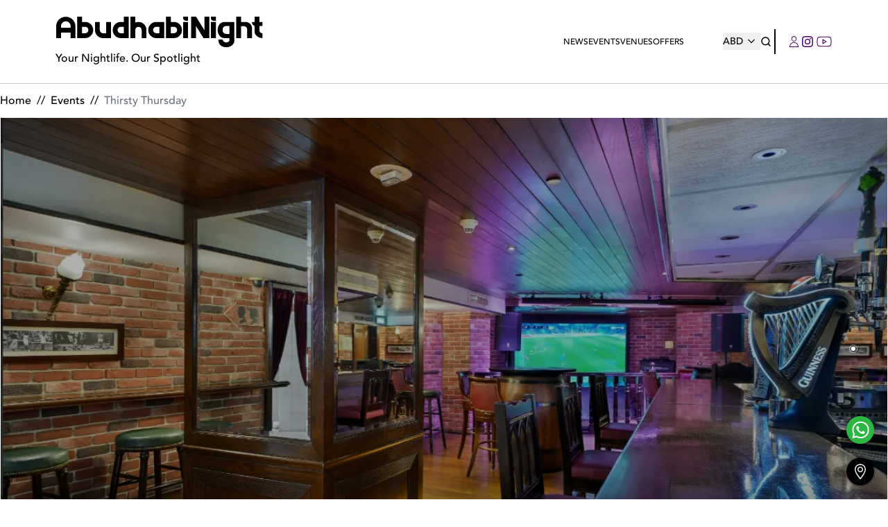

--- FILE ---
content_type: text/html; charset=utf-8
request_url: https://abudhabinight.com/events/2017-08-03/thirsty-thursday
body_size: 13667
content:
<!DOCTYPE html><html lang="en"><head><meta charSet="utf-8"/><meta name="viewport" content="width=device-width"/><meta name="facebook-domain-verification" content="0k6mm4a9rq7xy72v4h2m17kmpnedrh"/><link rel="shortcut icon" type="image/jpg" href="https://abudhabinight.com/_next/image?url=https%3A%2F%2Fproduction-dubainight.s3.me-south-1.amazonaws.com%2Fregion_dubai%2Fmisc%2Ffavicon-8855-2025-09-16.ico&amp;w=96&amp;q=75"/><link rel="preload" as="font" href="/assets/Avenir-Black.woff2" type="font/woff2"/><link rel="preload" as="font" href="/assets/Avenir-Medium.woff2" type="font/woff2"/><link rel="preload" as="font" href="/assets/Avenir-Heavy.woff2" type="font/woff2"/><link rel="preconnect" href="https://api.abudhabinight.com/"/><link rel="preconnect" href="https://production-dubainight.s3.me-south-1.amazonaws.com"/><link rel="canonical" href="https://abudhabinight.com/events/2017-08-03/thirsty-thursday"/><link rel="alternate" href="https://abudhabinight.com/events/2017-08-03/thirsty-thursday" hrefLang="en-ae"/><link rel="alternate" href="https://abudhabinight.com/events/2017-08-03/thirsty-thursday" hrefLang="x-default"/><link rel="preload" href="https://production-dubainight.s3.me-south-1.amazonaws.com/region_abudhabi/misc/AbudhabiNight-Brand-Wordmark-4241-2025-09-17.svg" as="image" fetchpriority="high"/><title>Thirsty Thursday on Thursday 3rd August 2017 in The Tavern Pub </title><meta name="robots" content="index,follow"/><meta name="description" content="Thirsty Thursday"/><meta property="og:title" content="Thirsty Thursday on Thursday 3rd August 2017 in The Tavern Pub"/><meta property="og:description" content="Thirsty Thursday"/><meta property="og:image" content="https://api.abudhabinight.com/static-image/legacy/event-photos/fly/1-15015767324812_0.jpg"/><meta property="og:image:alt" content="Thirsty Thursday on Thursday 3rd August 2017 in The Tavern Pub"/><meta property="og:image:type" content="image/jpeg"/><script type="application/ld+json">{"@context":"https://schema.org","@type":"Event","url":"https://abudhabinight.com/events/2017-08-03/thirsty-thursday","name":"Thirsty Thursday on Thursday 3rd August 2017 in The Tavern Pub","startDate":"2017-08-03","endDate":"2017-08-03","description":"Thirsty Thursday","location":{"name":"The Tavern Pub","sameAs":"https://abudhabinight.com/venues/the-tavern-pub","address":{"@type":"PostalAddress","streetAddress":"","addressLocality":"","addressRegion":"","postalCode":"","addressCountry":""},"@type":"Place"},"image":["https://abudhabinight.com/_next/image?url=https%3A%2F%2Fapi.abudhabinight.com%2Fstatic-image%2Flegacy%2Fevent-photos%2Ffly%2F1-15015767324812_0.jpg&amp;w=1200&amp;q=75"]}</script><link rel="preload" as="image" imageSrcSet="/_next/image?url=https%3A%2F%2Fapi.abudhabinight.com%2Fstatic-image%2Fregion_abudhabi%2Fvenue%2FScreen-Sho-2717-2023-01-19.png&amp;w=640&amp;q=75 640w, /_next/image?url=https%3A%2F%2Fapi.abudhabinight.com%2Fstatic-image%2Fregion_abudhabi%2Fvenue%2FScreen-Sho-2717-2023-01-19.png&amp;w=750&amp;q=75 750w, /_next/image?url=https%3A%2F%2Fapi.abudhabinight.com%2Fstatic-image%2Fregion_abudhabi%2Fvenue%2FScreen-Sho-2717-2023-01-19.png&amp;w=828&amp;q=75 828w, /_next/image?url=https%3A%2F%2Fapi.abudhabinight.com%2Fstatic-image%2Fregion_abudhabi%2Fvenue%2FScreen-Sho-2717-2023-01-19.png&amp;w=1080&amp;q=75 1080w, /_next/image?url=https%3A%2F%2Fapi.abudhabinight.com%2Fstatic-image%2Fregion_abudhabi%2Fvenue%2FScreen-Sho-2717-2023-01-19.png&amp;w=1200&amp;q=75 1200w, /_next/image?url=https%3A%2F%2Fapi.abudhabinight.com%2Fstatic-image%2Fregion_abudhabi%2Fvenue%2FScreen-Sho-2717-2023-01-19.png&amp;w=1920&amp;q=75 1920w, /_next/image?url=https%3A%2F%2Fapi.abudhabinight.com%2Fstatic-image%2Fregion_abudhabi%2Fvenue%2FScreen-Sho-2717-2023-01-19.png&amp;w=2048&amp;q=75 2048w, /_next/image?url=https%3A%2F%2Fapi.abudhabinight.com%2Fstatic-image%2Fregion_abudhabi%2Fvenue%2FScreen-Sho-2717-2023-01-19.png&amp;w=3840&amp;q=75 3840w" imageSizes="100vw" fetchpriority="high"/><meta name="next-head-count" content="23"/><link rel="preconnect" href="https://production-dubainight.s3.me-south-1.amazonaws.com"/><link rel="preconnect" href="https://staging-dubainight.s3.me-south-1.amazonaws.com"/><link rel="preconnect" href="https://img.youtube.com"/><link rel="preconnect" href="https://i.ytimg.com"/><link rel="dns-prefetch" href="https://www.instagram.com"/><link rel="dns-prefetch" href="https://www.googletagmanager.com"/><link rel="dns-prefetch" href="https://securepubads.g.doubleclick.net"/><link rel="preload" href="/assets/Avenir-Medium.woff2" as="font" type="font/woff2" crossorigin="anonymous"/><link rel="preload" href="/assets/Avenir-Heavy.woff2" as="font" type="font/woff2" crossorigin="anonymous"/><script type="baa25c8cb9c25abca663f9f4-text/javascript">
								// Defer HotJar until after page load (saves ~1s of TBT)
								window.addEventListener('load', function() {
									setTimeout(function() {
										(function (c, s, q, u, a, r, e) {
											c.hj = c.hj || function () { (c.hj.q = c.hj.q || []).push(arguments); };
											c._hjSettings = { hjid: a };
											r = s.getElementsByTagName('head')[0];
											e = s.createElement('script');
											e.async = true;
											e.src = q + c._hjSettings.hjid + u;
											r.appendChild(e);
										})(window, document, 'https://static.hj.contentsquare.net/c/csq-', '.js', 5313191);
									}, 2000);
								});
							</script><script type="baa25c8cb9c25abca663f9f4-text/javascript">
								// Defer Instagram embed script (saves ~500ms of TBT)
								window.addEventListener('load', function() {
									setTimeout(function() {
										var script = document.createElement('script');
										script.src = 'https://www.instagram.com/embed.js';
										script.async = true;
										document.body.appendChild(script);
									}, 3000);
								});
							</script><script type="baa25c8cb9c25abca663f9f4-text/javascript">
									// Defer SearchAtlas script (saves ~300ms of TBT)
									window.addEventListener('load', function(){
										setTimeout(function() {
											var s = document.createElement('script');
											s.type = 'text/javascript';
											s.id = 'sa-dynamic-optimization';
											s.async = true;
											s.setAttribute('data-uuid', '4572d52a-bfec-41b4-a02f-098d715f3c6d');
											s.setAttribute('nowprocket', '');
											s.setAttribute('nitro-exclude', '');
											s.src = '[data-uri]';
											var x = document.getElementsByTagName('script')[0];
											x.parentNode.insertBefore(s, x);
										}, 4000);
									});
								</script><link rel="preload" href="/_next/static/media/4cd0d85d8b256e04-s.p.woff2" as="font" type="font/woff2" crossorigin="anonymous" data-next-font="size-adjust"/><link rel="preload" href="/_next/static/media/2d1283d06d8a043d-s.p.woff" as="font" type="font/woff" crossorigin="anonymous" data-next-font="size-adjust"/><link rel="preload" href="/_next/static/media/3e8817b9e0bd8456-s.p.ttf" as="font" type="font/ttf" crossorigin="anonymous" data-next-font="size-adjust"/><link rel="preload" href="/_next/static/media/174af481e2f1a02d-s.p.otf" as="font" type="font/otf" crossorigin="anonymous" data-next-font="size-adjust"/><link rel="preload" href="/_next/static/media/8b654519b9fe73fa-s.p.woff2" as="font" type="font/woff2" crossorigin="anonymous" data-next-font="size-adjust"/><link rel="preload" href="/_next/static/media/05d9530f25e1e3c5-s.p.woff" as="font" type="font/woff" crossorigin="anonymous" data-next-font="size-adjust"/><link rel="preload" href="/_next/static/media/b1da1c291b485e10-s.p.ttf" as="font" type="font/ttf" crossorigin="anonymous" data-next-font="size-adjust"/><link rel="preload" href="/_next/static/media/76326cc224b53a0c-s.p.otf" as="font" type="font/otf" crossorigin="anonymous" data-next-font="size-adjust"/><link rel="preload" href="/_next/static/media/97e62ba8c765a2b3-s.p.woff2" as="font" type="font/woff2" crossorigin="anonymous" data-next-font="size-adjust"/><link rel="preload" href="/_next/static/media/c9a4778a20c169dd-s.p.woff" as="font" type="font/woff" crossorigin="anonymous" data-next-font="size-adjust"/><link rel="preload" href="/_next/static/media/fc207cb1fe2fa9e9-s.p.ttf" as="font" type="font/ttf" crossorigin="anonymous" data-next-font="size-adjust"/><link rel="preload" href="/_next/static/media/e3ab4a8c928fe936-s.p.otf" as="font" type="font/otf" crossorigin="anonymous" data-next-font="size-adjust"/><link rel="preload" href="/_next/static/media/7eff68d4e516be32-s.p.ttf" as="font" type="font/ttf" crossorigin="anonymous" data-next-font="size-adjust"/><link rel="preload" href="/_next/static/media/f8cd6b7d650c1a01-s.p.ttf" as="font" type="font/ttf" crossorigin="anonymous" data-next-font="size-adjust"/><link rel="preload" href="/_next/static/media/e18b1ae62fcb2788-s.p.otf" as="font" type="font/otf" crossorigin="anonymous" data-next-font="size-adjust"/><link rel="preload" href="/_next/static/css/583f389cc50e0ea0.css" as="style"/><link rel="stylesheet" href="/_next/static/css/583f389cc50e0ea0.css" data-n-g=""/><link rel="preload" href="/_next/static/css/360b5dccc9d6a4e2.css" as="style"/><link rel="stylesheet" href="/_next/static/css/360b5dccc9d6a4e2.css" data-n-g=""/><link rel="preload" href="/_next/static/css/f0850ada1b4b8f19.css" as="style"/><link rel="stylesheet" href="/_next/static/css/f0850ada1b4b8f19.css" data-n-p=""/><link rel="preload" href="/_next/static/css/5b3f90ac1354458b.css" as="style"/><link rel="stylesheet" href="/_next/static/css/5b3f90ac1354458b.css" data-n-p=""/><link rel="preload" href="/_next/static/css/8127faa11910a740.css" as="style"/><link rel="stylesheet" href="/_next/static/css/8127faa11910a740.css"/><link rel="preload" href="/_next/static/css/0b393120afa4c5d4.css" as="style"/><link rel="stylesheet" href="/_next/static/css/0b393120afa4c5d4.css"/><link rel="preload" href="/_next/static/css/0717d97b71145dae.css" as="style"/><link rel="stylesheet" href="/_next/static/css/0717d97b71145dae.css"/><noscript data-n-css=""></noscript><script defer="" nomodule="" src="/_next/static/chunks/polyfills-42372ed130431b0a.js" type="baa25c8cb9c25abca663f9f4-text/javascript"></script><script defer="" src="/_next/static/chunks/3432.807c0c8e747f9520.js" type="baa25c8cb9c25abca663f9f4-text/javascript"></script><script defer="" src="/_next/static/chunks/7661.c35e6cda30e20aa8.js" type="baa25c8cb9c25abca663f9f4-text/javascript"></script><script src="/_next/static/chunks/webpack-5c4c4f7197cfa76a.js" defer="" type="baa25c8cb9c25abca663f9f4-text/javascript"></script><script src="/_next/static/chunks/vendor-13b070f48ee9ba6d.js" defer="" type="baa25c8cb9c25abca663f9f4-text/javascript"></script><script src="/_next/static/chunks/main-1f9c15a03a4f0c28.js" defer="" type="baa25c8cb9c25abca663f9f4-text/javascript"></script><script src="/_next/static/chunks/apollo-89c9d8cef20e54a8.js" defer="" type="baa25c8cb9c25abca663f9f4-text/javascript"></script><script src="/_next/static/chunks/pages/_app-6edd4ea26d0be9f6.js" defer="" type="baa25c8cb9c25abca663f9f4-text/javascript"></script><script src="/_next/static/chunks/714-99e4c9759f4bc5cd.js" defer="" type="baa25c8cb9c25abca663f9f4-text/javascript"></script><script src="/_next/static/chunks/5631-1e2158a729f69ad5.js" defer="" type="baa25c8cb9c25abca663f9f4-text/javascript"></script><script src="/_next/static/chunks/1348-f58cc9c65a94846d.js" defer="" type="baa25c8cb9c25abca663f9f4-text/javascript"></script><script src="/_next/static/chunks/7179-c5b3714963ef3347.js" defer="" type="baa25c8cb9c25abca663f9f4-text/javascript"></script><script src="/_next/static/chunks/6263-115ef95b903ea103.js" defer="" type="baa25c8cb9c25abca663f9f4-text/javascript"></script><script src="/_next/static/chunks/1054-c072e34f5be4413c.js" defer="" type="baa25c8cb9c25abca663f9f4-text/javascript"></script><script src="/_next/static/chunks/6391-9c0dcd5934daea30.js" defer="" type="baa25c8cb9c25abca663f9f4-text/javascript"></script><script src="/_next/static/chunks/pages/events/%5Bdate%5D/%5Bslug%5D-6a4d670ab5fcfa9f.js" defer="" type="baa25c8cb9c25abca663f9f4-text/javascript"></script><script src="/_next/static/M3fbRJ4xPxxkpiSGTIklj/_buildManifest.js" defer="" type="baa25c8cb9c25abca663f9f4-text/javascript"></script><script src="/_next/static/M3fbRJ4xPxxkpiSGTIklj/_ssgManifest.js" defer="" type="baa25c8cb9c25abca663f9f4-text/javascript"></script><style id="__jsx-4290810388">:root{--font-avenir-black:'__avenirBlack_8b3957', '__avenirBlack_Fallback_8b3957', system-ui, -apple-system, Segoe UI, Helvetica Neue, sans-serif;--font-avenir-medium:'__avenirMedium_ea29e4', '__avenirMedium_Fallback_ea29e4', system-ui, -apple-system, Segoe UI, Helvetica Neue, sans-serif;--font-avenir-heavy:'__avenirHeavy_90a7f4', '__avenirHeavy_Fallback_90a7f4', system-ui, -apple-system, Segoe UI, Helvetica Neue, sans-serif;--font-dm-sans-medium:'__dmSansMedium_628122', '__dmSansMedium_Fallback_628122', system-ui, -apple-system, Segoe UI, Helvetica Neue, sans-serif;--font-bebas-neue:'__bebasNeue_ba6de7', '__bebasNeue_Fallback_ba6de7', Impact, Arial Black, sans-serif;--font-dbn:'__dbnFont_47bdee', '__dbnFont_Fallback_47bdee', system-ui, -apple-system, Segoe UI, Helvetica Neue, sans-serif}</style></head><body><div id="__next"><noscript><iframe src="https://www.googletagmanager.com/ns.html?id=GTM-NVQVVF3" height="0" width="0" loading="lazy" style="display:none;visibility:hidden"></iframe></noscript><style>
		@media (min-width: 1024px) {
			.mobile-header-v3 {
				display: none !important;
			}
		}
		@keyframes fadeIn {
			from {
				opacity: 0;
			}
			to {
				opacity: 1;
			}
		}
	</style><header class="mobile-header-v3" style="background:white;position:fixed;top:0;left:0;right:0;z-index:1000;display:block"><div style="display:flex;flex-direction:row;justify-content:space-between;align-items:center;padding:24px 16px;height:76px"><a style="display:flex;flex-direction:column;align-items:flex-start;justify-content:center;text-decoration:none;height:52px" href="/"><img alt="DubaiNight" loading="lazy" width="130" height="40" decoding="async" data-nimg="1" style="color:transparent;max-width:130px;height:auto" src="https://production-dubainight.s3.me-south-1.amazonaws.com/region_abudhabi/misc/AbudhabiNight-Brand-Wordmark-4241-2025-09-17.svg"/><span style="font-size:10px;color:#000000;font-family:DM Sans, sans-serif;line-height:1">Your Nightlife. Our Spotlight</span></a><div style="display:flex;flex-direction:row;align-items:center"><a style="width:36px;height:36px;display:flex;align-items:center;justify-content:center;background:transparent;border:none;outline:none;cursor:pointer;color:#000000;transition:all 0.2s ease-in-out" href="/search"><svg width="18px" height="18px" fill="none" viewBox="0 0 16 16" xmlns="http://www.w3.org/2000/svg"><path d="M14 14L11.1047 11.1047M11.1047 11.1047C11.5999 10.6094 11.9928 10.0215 12.2608 9.37436C12.5289 8.72728 12.6668 8.03373 12.6668 7.33333C12.6668 6.63293 12.5289 5.93939 12.2608 5.2923C11.9928 4.64522 11.5999 4.05726 11.1047 3.562C10.6094 3.06674 10.0215 2.67388 9.37438 2.40585C8.72729 2.13782 8.03375 1.99986 7.33335 1.99986C6.63295 1.99986 5.9394 2.13782 5.29232 2.40585C4.64523 2.67388 4.05727 3.06674 3.56202 3.562C2.5618 4.56222 1.99988 5.91881 1.99988 7.33333C1.99988 8.74786 2.5618 10.1044 3.56202 11.1047C4.56224 12.1049 5.91882 12.6668 7.33335 12.6668C8.74787 12.6668 10.1045 12.1049 11.1047 11.1047Z" stroke="#121212" stroke-width="1.5" stroke-linecap="round" stroke-linejoin="round"></path></svg></a><div style="width:1px;height:20px;background:#000000"></div><a style="width:36px;height:36px;display:flex;align-items:center;justify-content:center;background:transparent;border:none;outline:none;cursor:pointer;color:#000000;transition:all 0.2s ease-in-out" href="/profile"><svg width="18px" height="18px" fill="#4C0067" viewBox="0 0 14 16" xmlns="http://www.w3.org/2000/svg"><path d="M6.5 0C4.36567 0 2.71642 1.8 2.71642 3.9C2.71642 6 4.46269 7.8 6.5 7.8C8.53731 7.8 10.2836 6 10.2836 3.9C10.2836 1.8 8.63433 0 6.5 0ZM6.5 6.9C4.94776 6.9 3.68657 5.6 3.68657 4C3.68657 2.4 4.94776 1.1 6.5 1.1C8.05224 1.1 9.31343 2.4 9.31343 4C9.31343 5.5 8.05224 6.9 6.5 6.9ZM6.5 8.8C2.91045 8.8 0 11.8 0 15.5V16H13V15.5C13 11.8 10.0896 8.8 6.5 8.8ZM0.970149 15C1.26119 11.9 3.8806 9.5 6.98507 9.8C9.70149 10 11.8358 12.2 12.0299 15H0.970149Z"></path></svg></a><a target="_blank" style="width:36px;height:36px;display:flex;align-items:center;justify-content:center;background:transparent;border:none;outline:none;cursor:pointer;color:#000000;transition:all 0.2s ease-in-out" href="https://www.instagram.com/abudhabinightcom/"><svg width="18" height="18" viewBox="0 0 24 24" fill="none"><path d="M12 2.163c3.204 0 3.584.012 4.85.07 3.252.148 4.771 1.691 4.919 4.919.058 1.265.069 1.645.069 4.849 0 3.205-.012 3.584-.069 4.849-.149 3.225-1.664 4.771-4.919 4.919-1.266.058-1.644.07-4.85.07-3.204 0-3.584-.012-4.849-.07-3.26-.149-4.771-1.699-4.919-4.92-.058-1.265-.07-1.644-.07-4.849 0-3.204.013-3.583.07-4.849.149-3.227 1.664-4.771 4.919-4.919 1.266-.057 1.645-.069 4.849-.069zm0-2.163c-3.259 0-3.667.014-4.947.072-4.358.2-6.78 2.618-6.98 6.98-.059 1.281-.073 1.689-.073 4.948 0 3.259.014 3.668.072 4.948.2 4.358 2.618 6.78 6.98 6.98 1.281.058 1.689.072 4.948.072 3.259 0 3.668-.014 4.948-.072 4.354-.2 6.782-2.618 6.979-6.98.059-1.28.073-1.689.073-4.948 0-3.259-.014-3.667-.072-4.947-.196-4.354-2.617-6.78-6.979-6.98-1.281-.059-1.69-.073-4.949-.073zm0 5.838c-3.403 0-6.162 2.759-6.162 6.162s2.759 6.163 6.162 6.163 6.162-2.759 6.162-6.163c0-3.403-2.759-6.162-6.162-6.162zm0 10.162c-2.209 0-4-1.79-4-4 0-2.209 1.791-4 4-4s4 1.791 4 4c0 2.21-1.791 4-4 4zm6.406-11.845c-.796 0-1.441.645-1.441 1.44s.645 1.44 1.441 1.44c.795 0 1.439-.645 1.439-1.44s-.644-1.44-1.439-1.44z" fill="currentColor"></path></svg></a><button style="width:26px;padding-left:10px;height:36px;display:flex;align-items:center;justify-content:center;background:transparent;border:none;outline:none;cursor:pointer"><div style="width:16px;height:16px;position:relative;display:flex;flex-direction:column;justify-content:space-between"><span style="width:16px;height:2px;background-color:#000000;border-radius:4px;transition:all 0.4s ease-in-out"></span><span style="width:12px;height:2px;background-color:#000000;border-radius:4px;transition:all 0.4s ease-in-out"></span><span style="width:16px;height:2px;background-color:#000000;border-radius:4px;transition:all 0.4s ease-in-out"></span></div></button></div></div></header><header class="header_header__V1DxB z-50 py-6 header_mobileHeader___rXlj"><div class="container z-50 flex items-center justify-between gap-5 px-6 lg:px-20"><div class="header_centerHeader__cXKmG hidden lg:flex flex-row justify-between items-center"><a class="flex-none" href="/"><img alt="LOGO" fetchpriority="high" width="250" height="50" decoding="async" data-nimg="1" class="pr-4 max-h-20 object-contain" style="color:transparent" src="https://production-dubainight.s3.me-south-1.amazonaws.com/region_abudhabi/misc/AbudhabiNight-Brand-Wordmark-4241-2025-09-17.svg"/><div class="mt-1">Your Nightlife. Our Spotlight</div></a></div><div class="nav-links_navigation__pjhVD flex flex-row justify-between items-center pointer-events-auto py-0 z-[100] nav-links_hide__V2Ykz"><div class="nav-links_links__Y2Wcm flex items-center justify-between flex-row h-auto z-[100] pr-14 gap-10"><a class="" href="/news">News</a><div class="nav-links_thingsToDoMobile__el2kv lg:hidden"><a class="">Things To Do</a><div class="nav-links_thingsToDoListMobile__6Tn7l text-center z-50 hidden"><ul></ul></div></div><a class="" href="/events">Events</a><div class="hidden lg:block relative py-2 nav-links_thingsToDo__Ieq2j"><a class=" nav-links_topLink__7APUx" href="/venues">Venues</a><div class="nav-links_thingsToDoList__jffTs"><ul></ul></div></div><div class="nav-links_thingsToDoMobile__el2kv lg:hidden"><a class="">Best Places</a><div class="nav-links_thingsToDoListMobile__6Tn7l text-center hidden"><ul><a style="margin:0;padding:0;border:none;font-size:14px" href="/venues/"><li>View All Venues</li></a></ul></div></div><div class="hidden lg:block relative py-2 nav-links_thingsToDo__Ieq2j"><a class=" nav-links_topLink__7APUx" href="/offers">Offers</a><div class="nav-links_thingsToDoList__jffTs"><ul><li><a href="/things-to-do/ladies-night">Ladies Night</a></li><li><a href="/things-to-do/brunch">Brunch</a></li><li><a href="/things-to-do/happy-hour">Happy Hour</a></li><li><a href="/things-to-do/ladiesday">Ladies Day</a></li></ul></div></div><div class="nav-links_thingsToDoMobile__el2kv lg:hidden"><a class="" href="/offers">Offers</a></div><a class=" hidden" href="/">Special</a><div class="nav-links_thingsToDoMobile__el2kv lg:hidden"><a class="" href="/city-guide">City Guide</a></div></div><div class="flex flex-row items-center gap-4"><a class="!h-fit !w-fit" href="/select-location"><button class="flex flex-row justify-center items-center ml-4 md:m-0 text-sm ">ABD<svg width="25px" height="25px" class="nav-links_icon__w8Jep" fill="#000000" viewBox="0 0 25 10" xmlns="http://www.w3.org/2000/svg"><g clip-path="url(#clip0_271_1061)"><path d="M17 2.94286L16.0833 2L12 6.15714L11.3333 5.51429L7.91667 2L7 2.94286L12 8L17 2.94286Z" fill="#000000"></path></g><defs><clipPath id="clip0_271_1061"><rect width="10" height="25" fill="white" transform="matrix(0 1 -1 0 25 0)"></rect></clipPath></defs></svg></button></a><a class=" flex flex-row justify-center items-center cursor-pointer ml-auto mr-1" href="/search"><svg width="16px" height="16px" fill="none" viewBox="0 0 16 16" xmlns="http://www.w3.org/2000/svg"><path d="M14 14L11.1047 11.1047M11.1047 11.1047C11.5999 10.6094 11.9928 10.0215 12.2608 9.37436C12.5289 8.72728 12.6668 8.03373 12.6668 7.33333C12.6668 6.63293 12.5289 5.93939 12.2608 5.2923C11.9928 4.64522 11.5999 4.05726 11.1047 3.562C10.6094 3.06674 10.0215 2.67388 9.37438 2.40585C8.72729 2.13782 8.03375 1.99986 7.33335 1.99986C6.63295 1.99986 5.9394 2.13782 5.29232 2.40585C4.64523 2.67388 4.05727 3.06674 3.56202 3.562C2.5618 4.56222 1.99988 5.91881 1.99988 7.33333C1.99988 8.74786 2.5618 10.1044 3.56202 11.1047C4.56224 12.1049 5.91882 12.6668 7.33335 12.6668C8.74787 12.6668 10.1045 12.1049 11.1047 11.1047Z" stroke="#000000" stroke-width="1.5" stroke-linecap="round" stroke-linejoin="round"></path></svg></a><div class="inline-flex flex-row items-center pl-5 border-l-2 border-black gap-2 py-1.5"><a class=" flex flex-row justify-center items-center mr-2 md:m-0" href="/profile"><svg width="14px" height="16px" fill="#4C0067" viewBox="0 0 14 16" xmlns="http://www.w3.org/2000/svg"><path d="M6.5 0C4.36567 0 2.71642 1.8 2.71642 3.9C2.71642 6 4.46269 7.8 6.5 7.8C8.53731 7.8 10.2836 6 10.2836 3.9C10.2836 1.8 8.63433 0 6.5 0ZM6.5 6.9C4.94776 6.9 3.68657 5.6 3.68657 4C3.68657 2.4 4.94776 1.1 6.5 1.1C8.05224 1.1 9.31343 2.4 9.31343 4C9.31343 5.5 8.05224 6.9 6.5 6.9ZM6.5 8.8C2.91045 8.8 0 11.8 0 15.5V16H13V15.5C13 11.8 10.0896 8.8 6.5 8.8ZM0.970149 15C1.26119 11.9 3.8806 9.5 6.98507 9.8C9.70149 10 11.8358 12.2 12.0299 15H0.970149Z"></path></svg></a><a target="_blank" rel="noreferrer" class="flex flex-col justify-center items-center p-1" href="https://www.instagram.com/abudhabinightcom/"><svg xmlns="http://www.w3.org/2000/svg" width="16px" height="16px" fill="#4C0067"><path d="M8 1.422a24.53 24.53 0 013.2.089 4.123 4.123 0 011.511.267 3.122 3.122 0 011.511 1.511 4.123 4.123 0 01.267 1.511c0 .8.089 1.067.089 3.2a24.529 24.529 0 01-.089 3.2 4.123 4.123 0 01-.267 1.511 3.122 3.122 0 01-1.511 1.511 4.123 4.123 0 01-1.511.267c-.8 0-1.067.089-3.2.089a24.529 24.529 0 01-3.2-.089 4.123 4.123 0 01-1.511-.267 3.122 3.122 0 01-1.511-1.511 4.123 4.123 0 01-.267-1.511c0-.8-.089-1.067-.089-3.2a24.53 24.53 0 01.089-3.2 4.123 4.123 0 01.267-1.511A3.192 3.192 0 012.4 2.4a1.5 1.5 0 01.889-.622A4.123 4.123 0 014.8 1.511 24.53 24.53 0 018 1.422M8 0a26.264 26.264 0 00-3.289.089 5.488 5.488 0 00-1.955.355 3.48 3.48 0 00-1.422.889 3.48 3.48 0 00-.89 1.423 4.05 4.05 0 00-.355 1.955A26.264 26.264 0 000 8a26.264 26.264 0 00.089 3.289 5.488 5.488 0 00.356 1.956 3.48 3.48 0 00.889 1.422 3.48 3.48 0 001.422.889 5.488 5.488 0 001.956.356A26.264 26.264 0 008 16a26.264 26.264 0 003.289-.089 5.488 5.488 0 001.956-.356 3.729 3.729 0 002.311-2.311 5.488 5.488 0 00.356-1.956C15.911 10.4 16 10.133 16 8a26.264 26.264 0 00-.089-3.289 5.488 5.488 0 00-.356-1.956 3.48 3.48 0 00-.889-1.422 3.48 3.48 0 00-1.422-.889 5.488 5.488 0 00-1.955-.355A26.264 26.264 0 008 0m0 3.911A4.023 4.023 0 003.911 8 4.089 4.089 0 108 3.911m0 6.756A2.619 2.619 0 015.333 8 2.619 2.619 0 018 5.333 2.619 2.619 0 0110.667 8 2.619 2.619 0 018 10.667m4.267-7.911a.978.978 0 10.978.978.986.986 0 00-.978-.978"></path></svg></a><a target="_blank" rel="noreferrer" class="flex flex-col justify-center items-center" href="https://www.facebook.com/abudhabinightcom"><svg width="24px" height="24" viewBox="0 0 24 24" fill="none" xmlns="http://www.w3.org/2000/svg"><path d="M22 11.9999C22 5.91884 21.3295 5.2433 15.2432 5.24316H8.75676C2.67054 5.2433 2 5.91884 2 11.9999C2 18.081 2.67054 18.7565 8.75676 18.7567H15.2432C21.3295 18.7565 22 18.081 22 11.9999Z" stroke="#4C0067" stroke-width="1.08108"></path><path d="M14.973 11.9998L10.1081 9.02686V14.9728L14.973 11.9998Z" stroke="#4C0067" stroke-width="1.08108" stroke-linejoin="round"></path></svg></a></div></div><div class="flex flex-col space-y-2 mt-4 lg:hidden"></div></div></div></header><div class="fixed bottom-[5rem] right-[20px] z-50 rounded-full ease-linear duration-300 loc-btn"><a href="https://wa.me/971555270746" target="_blank" rel="noreferrer"><svg class="z-50" width="40" height="40" viewBox="0 0 78 78" fill="none" xmlns="http://www.w3.org/2000/svg"><circle cx="39" cy="39" r="39" fill="#2BB741"></circle><g clip-path="url(#clip0_1257_3289)"><path d="M56.9874 21.9781C54.7769 19.7572 52.1445 17.9964 49.2435 16.7984C46.3425 15.6003 43.2311 14.9891 40.0904 15.0001C26.9302 15.0001 16.2049 25.6741 16.1929 38.7781C16.1929 42.9751 17.2958 47.058 19.3782 50.673L16 63L28.669 59.694C32.1738 61.5927 36.1002 62.588 40.0904 62.589H40.1025C53.2657 62.589 63.9879 51.915 64 38.7991C64.003 35.6732 63.3847 32.5777 62.1806 29.6907C60.9766 26.8038 59.2136 24.1826 56.9874 21.9781ZM40.0904 58.563C36.5314 58.5642 33.0378 57.6108 29.9769 55.803L29.2536 55.371L21.7378 57.333L23.7448 50.034L23.2747 49.281C21.2852 46.132 20.233 42.4861 20.2401 38.7661C20.2401 27.8881 29.1512 19.0141 40.1025 19.0141C42.7114 19.0095 45.2955 19.519 47.7057 20.5132C50.116 21.5075 52.3047 22.9668 54.1456 24.8071C55.9931 26.6403 57.4576 28.8194 58.4548 31.2188C59.452 33.6182 59.9622 36.1904 59.9558 38.7871C59.9437 49.704 51.0326 58.563 40.0904 58.563ZM50.9844 43.7611C50.3908 43.4641 47.4586 42.0271 46.9071 41.8231C46.3586 41.6281 45.9578 41.5261 45.566 42.1201C45.1652 42.7111 44.0201 44.0581 43.6765 44.4451C43.333 44.8441 42.9774 44.8891 42.3807 44.5951C41.787 44.2951 39.8614 43.6711 37.5831 41.6401C35.8051 40.0651 34.6148 38.1151 34.2592 37.5241C33.9156 36.9301 34.226 36.6121 34.5244 36.3151C34.7865 36.0511 35.118 35.6191 35.4164 35.2771C35.7177 34.9351 35.8172 34.6831 36.0131 34.2871C36.2089 33.8851 36.1155 33.5431 35.9678 33.2461C35.8172 32.9491 34.6268 30.0181 34.1236 28.8361C33.6414 27.6691 33.1502 27.8311 32.7825 27.8161C32.439 27.7951 32.0382 27.7951 31.6374 27.7951C31.3347 27.8026 31.0368 27.8723 30.7625 27.9998C30.4882 28.1273 30.2433 28.3099 30.0432 28.5361C29.4947 29.1301 27.9608 30.5671 27.9608 33.4981C27.9608 36.4291 30.1004 39.2461 30.4018 39.6451C30.6971 40.0441 34.6027 46.0411 40.5967 48.621C42.0131 49.236 43.1281 49.599 43.999 49.875C45.4304 50.331 46.7232 50.262 47.7539 50.115C48.899 49.941 51.2828 48.675 51.786 47.286C52.2803 45.8941 52.2803 44.7061 52.1296 44.4571C51.9819 44.2051 51.5811 44.0581 50.9844 43.7611Z" fill="white"></path></g><defs><clipPath id="clip0_1257_3289"><rect width="48" height="48" fill="white" transform="translate(16 15)"></rect></clipPath></defs></svg></a></div><button class="rounded-full h-10 w-10 bg-black fixed right-0 bottom-5 mr-5 mb-5 text-center flex justify-center items-center cursor-pointer z-50 focus:outline-none ease-linear duration-200 loc-btn transform translate-y-1/2"><svg xmlns="http://www.w3.org/2000/svg" width="16px" height="22px" fill="white" viewBox="0 0 11.5 15.9"><path d="M5.8 0C2.6 0 0 2.6 0 5.8c0 3.9 5.2 9.7 5.4 10 .2.2.5.2.7 0 .2-.2 5.4-6 5.4-10C11.5 2.6 8.9 0 5.8 0zm0 14.6C4 12.5 1 8.5 1 5.8 1 3.2 3.1 1 5.7 1s4.8 2 4.8 4.7v.1c0 2.7-3 6.7-4.7 8.8z"></path><path d="M5.761 2.861c-1.6 0-2.9 1.3-2.9 2.9s1.3 2.9 2.9 2.9c1.6 0 2.9-1.3 2.9-2.9 0-1.6-1.3-2.9-2.9-2.9zm0 4.8c-1 0-1.9-.9-1.9-1.9s.9-1.9 1.9-1.9 1.9.8 1.9 1.9c0 1-.9 1.9-1.9 1.9z"></path></svg></button><main class="relative main-container-layout max-lg:mt-20"><div class="w-full flex flex-col justify-center"><div class="container-breadcrumbs !mt-0"></div><div class="event-container-slider w-full"><div class="search-hero-section_searchHeroSection__twyxD search-hero-section_searchHeroSection__twyxD flex flex-col justify-end search-banner text-left event-container-slider-img"><div class="search-hero-section_slider__Ahw6r"><div class="slick-slider slick-vertical slick-initialized" dir="ltr"><button type="button" data-role="none" class="slick-arrow slick-prev" style="display:block"> <!-- -->Previous</button><div class="slick-list"><div class="slick-track" style="width:300%;left:-100%"><div data-index="-1" tabindex="-1" class="slick-slide slick-cloned" aria-hidden="true" style="width:33.333333333333336%"><div><div class="relative " tabindex="-1" style="width:100%;display:inline-block"><div class="search-hero-section_sliderDivImg__is8W4 relative"><img alt="Banner" fetchpriority="high" decoding="async" data-nimg="fill" class="object-cover object-center" style="position:absolute;height:100%;width:100%;left:0;top:0;right:0;bottom:0;color:transparent;background-size:cover;background-position:50% 50%;background-repeat:no-repeat;background-image:url(&quot;data:image/svg+xml;charset=utf-8,%3Csvg xmlns=&#x27;http://www.w3.org/2000/svg&#x27; %3E%3Cfilter id=&#x27;b&#x27; color-interpolation-filters=&#x27;sRGB&#x27;%3E%3CfeGaussianBlur stdDeviation=&#x27;20&#x27;/%3E%3CfeColorMatrix values=&#x27;1 0 0 0 0 0 1 0 0 0 0 0 1 0 0 0 0 0 100 -1&#x27; result=&#x27;s&#x27;/%3E%3CfeFlood x=&#x27;0&#x27; y=&#x27;0&#x27; width=&#x27;100%25&#x27; height=&#x27;100%25&#x27;/%3E%3CfeComposite operator=&#x27;out&#x27; in=&#x27;s&#x27;/%3E%3CfeComposite in2=&#x27;SourceGraphic&#x27;/%3E%3CfeGaussianBlur stdDeviation=&#x27;20&#x27;/%3E%3C/filter%3E%3Cimage width=&#x27;100%25&#x27; height=&#x27;100%25&#x27; x=&#x27;0&#x27; y=&#x27;0&#x27; preserveAspectRatio=&#x27;none&#x27; style=&#x27;filter: url(%23b);&#x27; href=&#x27;[data-uri]&#x27;/%3E%3C/svg%3E&quot;)" sizes="100vw" srcSet="/_next/image?url=https%3A%2F%2Fapi.abudhabinight.com%2Fstatic-image%2Fregion_abudhabi%2Fvenue%2FScreen-Sho-2717-2023-01-19.png&amp;w=640&amp;q=75 640w, /_next/image?url=https%3A%2F%2Fapi.abudhabinight.com%2Fstatic-image%2Fregion_abudhabi%2Fvenue%2FScreen-Sho-2717-2023-01-19.png&amp;w=750&amp;q=75 750w, /_next/image?url=https%3A%2F%2Fapi.abudhabinight.com%2Fstatic-image%2Fregion_abudhabi%2Fvenue%2FScreen-Sho-2717-2023-01-19.png&amp;w=828&amp;q=75 828w, /_next/image?url=https%3A%2F%2Fapi.abudhabinight.com%2Fstatic-image%2Fregion_abudhabi%2Fvenue%2FScreen-Sho-2717-2023-01-19.png&amp;w=1080&amp;q=75 1080w, /_next/image?url=https%3A%2F%2Fapi.abudhabinight.com%2Fstatic-image%2Fregion_abudhabi%2Fvenue%2FScreen-Sho-2717-2023-01-19.png&amp;w=1200&amp;q=75 1200w, /_next/image?url=https%3A%2F%2Fapi.abudhabinight.com%2Fstatic-image%2Fregion_abudhabi%2Fvenue%2FScreen-Sho-2717-2023-01-19.png&amp;w=1920&amp;q=75 1920w, /_next/image?url=https%3A%2F%2Fapi.abudhabinight.com%2Fstatic-image%2Fregion_abudhabi%2Fvenue%2FScreen-Sho-2717-2023-01-19.png&amp;w=2048&amp;q=75 2048w, /_next/image?url=https%3A%2F%2Fapi.abudhabinight.com%2Fstatic-image%2Fregion_abudhabi%2Fvenue%2FScreen-Sho-2717-2023-01-19.png&amp;w=3840&amp;q=75 3840w" src="/_next/image?url=https%3A%2F%2Fapi.abudhabinight.com%2Fstatic-image%2Fregion_abudhabi%2Fvenue%2FScreen-Sho-2717-2023-01-19.png&amp;w=3840&amp;q=75"/></div><div class="search-hero-section_imgOverlay__dHjru pointer-events-none"></div></div></div></div><div data-index="0" class="slick-slide slick-active slick-current" tabindex="-1" aria-hidden="false" style="outline:none;width:33.333333333333336%"><div><div class="relative " tabindex="-1" style="width:100%;display:inline-block"><div class="search-hero-section_sliderDivImg__is8W4 relative"><img alt="Banner" fetchpriority="high" decoding="async" data-nimg="fill" class="object-cover object-center" style="position:absolute;height:100%;width:100%;left:0;top:0;right:0;bottom:0;color:transparent;background-size:cover;background-position:50% 50%;background-repeat:no-repeat;background-image:url(&quot;data:image/svg+xml;charset=utf-8,%3Csvg xmlns=&#x27;http://www.w3.org/2000/svg&#x27; %3E%3Cfilter id=&#x27;b&#x27; color-interpolation-filters=&#x27;sRGB&#x27;%3E%3CfeGaussianBlur stdDeviation=&#x27;20&#x27;/%3E%3CfeColorMatrix values=&#x27;1 0 0 0 0 0 1 0 0 0 0 0 1 0 0 0 0 0 100 -1&#x27; result=&#x27;s&#x27;/%3E%3CfeFlood x=&#x27;0&#x27; y=&#x27;0&#x27; width=&#x27;100%25&#x27; height=&#x27;100%25&#x27;/%3E%3CfeComposite operator=&#x27;out&#x27; in=&#x27;s&#x27;/%3E%3CfeComposite in2=&#x27;SourceGraphic&#x27;/%3E%3CfeGaussianBlur stdDeviation=&#x27;20&#x27;/%3E%3C/filter%3E%3Cimage width=&#x27;100%25&#x27; height=&#x27;100%25&#x27; x=&#x27;0&#x27; y=&#x27;0&#x27; preserveAspectRatio=&#x27;none&#x27; style=&#x27;filter: url(%23b);&#x27; href=&#x27;[data-uri]&#x27;/%3E%3C/svg%3E&quot;)" sizes="100vw" srcSet="/_next/image?url=https%3A%2F%2Fapi.abudhabinight.com%2Fstatic-image%2Fregion_abudhabi%2Fvenue%2FScreen-Sho-2717-2023-01-19.png&amp;w=640&amp;q=75 640w, /_next/image?url=https%3A%2F%2Fapi.abudhabinight.com%2Fstatic-image%2Fregion_abudhabi%2Fvenue%2FScreen-Sho-2717-2023-01-19.png&amp;w=750&amp;q=75 750w, /_next/image?url=https%3A%2F%2Fapi.abudhabinight.com%2Fstatic-image%2Fregion_abudhabi%2Fvenue%2FScreen-Sho-2717-2023-01-19.png&amp;w=828&amp;q=75 828w, /_next/image?url=https%3A%2F%2Fapi.abudhabinight.com%2Fstatic-image%2Fregion_abudhabi%2Fvenue%2FScreen-Sho-2717-2023-01-19.png&amp;w=1080&amp;q=75 1080w, /_next/image?url=https%3A%2F%2Fapi.abudhabinight.com%2Fstatic-image%2Fregion_abudhabi%2Fvenue%2FScreen-Sho-2717-2023-01-19.png&amp;w=1200&amp;q=75 1200w, /_next/image?url=https%3A%2F%2Fapi.abudhabinight.com%2Fstatic-image%2Fregion_abudhabi%2Fvenue%2FScreen-Sho-2717-2023-01-19.png&amp;w=1920&amp;q=75 1920w, /_next/image?url=https%3A%2F%2Fapi.abudhabinight.com%2Fstatic-image%2Fregion_abudhabi%2Fvenue%2FScreen-Sho-2717-2023-01-19.png&amp;w=2048&amp;q=75 2048w, /_next/image?url=https%3A%2F%2Fapi.abudhabinight.com%2Fstatic-image%2Fregion_abudhabi%2Fvenue%2FScreen-Sho-2717-2023-01-19.png&amp;w=3840&amp;q=75 3840w" src="/_next/image?url=https%3A%2F%2Fapi.abudhabinight.com%2Fstatic-image%2Fregion_abudhabi%2Fvenue%2FScreen-Sho-2717-2023-01-19.png&amp;w=3840&amp;q=75"/></div><div class="search-hero-section_imgOverlay__dHjru pointer-events-none"></div></div></div></div><div data-index="1" tabindex="-1" class="slick-slide slick-cloned" aria-hidden="true" style="width:33.333333333333336%"><div><div class="relative " tabindex="-1" style="width:100%;display:inline-block"><div class="search-hero-section_sliderDivImg__is8W4 relative"><img alt="Banner" fetchpriority="high" decoding="async" data-nimg="fill" class="object-cover object-center" style="position:absolute;height:100%;width:100%;left:0;top:0;right:0;bottom:0;color:transparent;background-size:cover;background-position:50% 50%;background-repeat:no-repeat;background-image:url(&quot;data:image/svg+xml;charset=utf-8,%3Csvg xmlns=&#x27;http://www.w3.org/2000/svg&#x27; %3E%3Cfilter id=&#x27;b&#x27; color-interpolation-filters=&#x27;sRGB&#x27;%3E%3CfeGaussianBlur stdDeviation=&#x27;20&#x27;/%3E%3CfeColorMatrix values=&#x27;1 0 0 0 0 0 1 0 0 0 0 0 1 0 0 0 0 0 100 -1&#x27; result=&#x27;s&#x27;/%3E%3CfeFlood x=&#x27;0&#x27; y=&#x27;0&#x27; width=&#x27;100%25&#x27; height=&#x27;100%25&#x27;/%3E%3CfeComposite operator=&#x27;out&#x27; in=&#x27;s&#x27;/%3E%3CfeComposite in2=&#x27;SourceGraphic&#x27;/%3E%3CfeGaussianBlur stdDeviation=&#x27;20&#x27;/%3E%3C/filter%3E%3Cimage width=&#x27;100%25&#x27; height=&#x27;100%25&#x27; x=&#x27;0&#x27; y=&#x27;0&#x27; preserveAspectRatio=&#x27;none&#x27; style=&#x27;filter: url(%23b);&#x27; href=&#x27;[data-uri]&#x27;/%3E%3C/svg%3E&quot;)" sizes="100vw" srcSet="/_next/image?url=https%3A%2F%2Fapi.abudhabinight.com%2Fstatic-image%2Fregion_abudhabi%2Fvenue%2FScreen-Sho-2717-2023-01-19.png&amp;w=640&amp;q=75 640w, /_next/image?url=https%3A%2F%2Fapi.abudhabinight.com%2Fstatic-image%2Fregion_abudhabi%2Fvenue%2FScreen-Sho-2717-2023-01-19.png&amp;w=750&amp;q=75 750w, /_next/image?url=https%3A%2F%2Fapi.abudhabinight.com%2Fstatic-image%2Fregion_abudhabi%2Fvenue%2FScreen-Sho-2717-2023-01-19.png&amp;w=828&amp;q=75 828w, /_next/image?url=https%3A%2F%2Fapi.abudhabinight.com%2Fstatic-image%2Fregion_abudhabi%2Fvenue%2FScreen-Sho-2717-2023-01-19.png&amp;w=1080&amp;q=75 1080w, /_next/image?url=https%3A%2F%2Fapi.abudhabinight.com%2Fstatic-image%2Fregion_abudhabi%2Fvenue%2FScreen-Sho-2717-2023-01-19.png&amp;w=1200&amp;q=75 1200w, /_next/image?url=https%3A%2F%2Fapi.abudhabinight.com%2Fstatic-image%2Fregion_abudhabi%2Fvenue%2FScreen-Sho-2717-2023-01-19.png&amp;w=1920&amp;q=75 1920w, /_next/image?url=https%3A%2F%2Fapi.abudhabinight.com%2Fstatic-image%2Fregion_abudhabi%2Fvenue%2FScreen-Sho-2717-2023-01-19.png&amp;w=2048&amp;q=75 2048w, /_next/image?url=https%3A%2F%2Fapi.abudhabinight.com%2Fstatic-image%2Fregion_abudhabi%2Fvenue%2FScreen-Sho-2717-2023-01-19.png&amp;w=3840&amp;q=75 3840w" src="/_next/image?url=https%3A%2F%2Fapi.abudhabinight.com%2Fstatic-image%2Fregion_abudhabi%2Fvenue%2FScreen-Sho-2717-2023-01-19.png&amp;w=3840&amp;q=75"/></div><div class="search-hero-section_imgOverlay__dHjru pointer-events-none"></div></div></div></div></div></div><button type="button" data-role="none" class="slick-arrow slick-next" style="display:block"> <!-- -->Next</button><ul style="display:block" class="vertical-dots mr-8"><li class="slick-active"><button>1</button></li></ul></div></div></div></div><div class="mx-auto mb-10 event-detail-container px-6 lg:px-0"><div class="mt-6"><div class="flex flex-col justify-center text-center"><div class="mx-auto my-6 h-[173px] xl:h-[278px]"><div class="events_logoHolder___1EeZ"><div class="events_image__d0pf7"><img alt="Thirsty Thursday" loading="lazy" decoding="async" data-nimg="fill" class="object-cover object-center rounded-full" style="position:absolute;height:100%;width:100%;left:0;top:0;right:0;bottom:0;color:transparent;background-size:cover;background-position:50% 50%;background-repeat:no-repeat;background-image:url(&quot;data:image/svg+xml;charset=utf-8,%3Csvg xmlns=&#x27;http://www.w3.org/2000/svg&#x27; %3E%3Cfilter id=&#x27;b&#x27; color-interpolation-filters=&#x27;sRGB&#x27;%3E%3CfeGaussianBlur stdDeviation=&#x27;20&#x27;/%3E%3CfeColorMatrix values=&#x27;1 0 0 0 0 0 1 0 0 0 0 0 1 0 0 0 0 0 100 -1&#x27; result=&#x27;s&#x27;/%3E%3CfeFlood x=&#x27;0&#x27; y=&#x27;0&#x27; width=&#x27;100%25&#x27; height=&#x27;100%25&#x27;/%3E%3CfeComposite operator=&#x27;out&#x27; in=&#x27;s&#x27;/%3E%3CfeComposite in2=&#x27;SourceGraphic&#x27;/%3E%3CfeGaussianBlur stdDeviation=&#x27;20&#x27;/%3E%3C/filter%3E%3Cimage width=&#x27;100%25&#x27; height=&#x27;100%25&#x27; x=&#x27;0&#x27; y=&#x27;0&#x27; preserveAspectRatio=&#x27;none&#x27; style=&#x27;filter: url(%23b);&#x27; href=&#x27;[data-uri]&#x27;/%3E%3C/svg%3E&quot;)" sizes="(max-width: 768px) 100vw, (max-width: 1200px) 50vw, 33vw" srcSet="/_next/image?url=https%3A%2F%2Fapi.abudhabinight.com%2Fstatic-image%2Flegacy%2Fvenue-photos%2F2020%2F07%2F23%2Fthe-tavern-pub-abu-dhabi.jpg&amp;w=256&amp;q=75 256w, /_next/image?url=https%3A%2F%2Fapi.abudhabinight.com%2Fstatic-image%2Flegacy%2Fvenue-photos%2F2020%2F07%2F23%2Fthe-tavern-pub-abu-dhabi.jpg&amp;w=384&amp;q=75 384w, /_next/image?url=https%3A%2F%2Fapi.abudhabinight.com%2Fstatic-image%2Flegacy%2Fvenue-photos%2F2020%2F07%2F23%2Fthe-tavern-pub-abu-dhabi.jpg&amp;w=640&amp;q=75 640w, /_next/image?url=https%3A%2F%2Fapi.abudhabinight.com%2Fstatic-image%2Flegacy%2Fvenue-photos%2F2020%2F07%2F23%2Fthe-tavern-pub-abu-dhabi.jpg&amp;w=750&amp;q=75 750w, /_next/image?url=https%3A%2F%2Fapi.abudhabinight.com%2Fstatic-image%2Flegacy%2Fvenue-photos%2F2020%2F07%2F23%2Fthe-tavern-pub-abu-dhabi.jpg&amp;w=828&amp;q=75 828w, /_next/image?url=https%3A%2F%2Fapi.abudhabinight.com%2Fstatic-image%2Flegacy%2Fvenue-photos%2F2020%2F07%2F23%2Fthe-tavern-pub-abu-dhabi.jpg&amp;w=1080&amp;q=75 1080w, /_next/image?url=https%3A%2F%2Fapi.abudhabinight.com%2Fstatic-image%2Flegacy%2Fvenue-photos%2F2020%2F07%2F23%2Fthe-tavern-pub-abu-dhabi.jpg&amp;w=1200&amp;q=75 1200w, /_next/image?url=https%3A%2F%2Fapi.abudhabinight.com%2Fstatic-image%2Flegacy%2Fvenue-photos%2F2020%2F07%2F23%2Fthe-tavern-pub-abu-dhabi.jpg&amp;w=1920&amp;q=75 1920w, /_next/image?url=https%3A%2F%2Fapi.abudhabinight.com%2Fstatic-image%2Flegacy%2Fvenue-photos%2F2020%2F07%2F23%2Fthe-tavern-pub-abu-dhabi.jpg&amp;w=2048&amp;q=75 2048w, /_next/image?url=https%3A%2F%2Fapi.abudhabinight.com%2Fstatic-image%2Flegacy%2Fvenue-photos%2F2020%2F07%2F23%2Fthe-tavern-pub-abu-dhabi.jpg&amp;w=3840&amp;q=75 3840w" src="/_next/image?url=https%3A%2F%2Fapi.abudhabinight.com%2Fstatic-image%2Flegacy%2Fvenue-photos%2F2020%2F07%2F23%2Fthe-tavern-pub-abu-dhabi.jpg&amp;w=3840&amp;q=75"/></div></div><h1 class="events_eventHeaderTitle__27Qnc">Thirsty Thursday</h1><span class="events_eventHeaderDate__SfZBn mb-3 xl:mb-[18.5px]">Thursday, 03 August 2017</span><div class="flex flex-row items-center justify-center space-x-2"><a class="events_eventHeaderVerify__NM9cC my-2 block" href="/venues/the-tavern-pub">The Tavern Pub</a></div></div><div class="flex flex-wrap"><div class="w-full self-start lg:w-3/6 lg:px-4"><div class="events_eventImg__ZtrtG"><img alt="Thirsty Thursday" loading="lazy" decoding="async" data-nimg="fill" class="object-contain object-center" style="position:absolute;height:100%;width:100%;left:0;top:0;right:0;bottom:0;color:transparent;background-size:cover;background-position:50% 50%;background-repeat:no-repeat;background-image:url(&quot;data:image/svg+xml;charset=utf-8,%3Csvg xmlns=&#x27;http://www.w3.org/2000/svg&#x27; %3E%3Cfilter id=&#x27;b&#x27; color-interpolation-filters=&#x27;sRGB&#x27;%3E%3CfeGaussianBlur stdDeviation=&#x27;20&#x27;/%3E%3CfeColorMatrix values=&#x27;1 0 0 0 0 0 1 0 0 0 0 0 1 0 0 0 0 0 100 -1&#x27; result=&#x27;s&#x27;/%3E%3CfeFlood x=&#x27;0&#x27; y=&#x27;0&#x27; width=&#x27;100%25&#x27; height=&#x27;100%25&#x27;/%3E%3CfeComposite operator=&#x27;out&#x27; in=&#x27;s&#x27;/%3E%3CfeComposite in2=&#x27;SourceGraphic&#x27;/%3E%3CfeGaussianBlur stdDeviation=&#x27;20&#x27;/%3E%3C/filter%3E%3Cimage width=&#x27;100%25&#x27; height=&#x27;100%25&#x27; x=&#x27;0&#x27; y=&#x27;0&#x27; preserveAspectRatio=&#x27;none&#x27; style=&#x27;filter: url(%23b);&#x27; href=&#x27;[data-uri]&#x27;/%3E%3C/svg%3E&quot;)" sizes="(max-width: 768px) 100vw, (max-width: 1200px) 50vw, 33vw" srcSet="/_next/image?url=https%3A%2F%2Fapi.abudhabinight.com%2Fstatic-image%2Flegacy%2Fevent-photos%2Ffly%2F1-15015767324812_0.jpg&amp;w=256&amp;q=75 256w, /_next/image?url=https%3A%2F%2Fapi.abudhabinight.com%2Fstatic-image%2Flegacy%2Fevent-photos%2Ffly%2F1-15015767324812_0.jpg&amp;w=384&amp;q=75 384w, /_next/image?url=https%3A%2F%2Fapi.abudhabinight.com%2Fstatic-image%2Flegacy%2Fevent-photos%2Ffly%2F1-15015767324812_0.jpg&amp;w=640&amp;q=75 640w, /_next/image?url=https%3A%2F%2Fapi.abudhabinight.com%2Fstatic-image%2Flegacy%2Fevent-photos%2Ffly%2F1-15015767324812_0.jpg&amp;w=750&amp;q=75 750w, /_next/image?url=https%3A%2F%2Fapi.abudhabinight.com%2Fstatic-image%2Flegacy%2Fevent-photos%2Ffly%2F1-15015767324812_0.jpg&amp;w=828&amp;q=75 828w, /_next/image?url=https%3A%2F%2Fapi.abudhabinight.com%2Fstatic-image%2Flegacy%2Fevent-photos%2Ffly%2F1-15015767324812_0.jpg&amp;w=1080&amp;q=75 1080w, /_next/image?url=https%3A%2F%2Fapi.abudhabinight.com%2Fstatic-image%2Flegacy%2Fevent-photos%2Ffly%2F1-15015767324812_0.jpg&amp;w=1200&amp;q=75 1200w, /_next/image?url=https%3A%2F%2Fapi.abudhabinight.com%2Fstatic-image%2Flegacy%2Fevent-photos%2Ffly%2F1-15015767324812_0.jpg&amp;w=1920&amp;q=75 1920w, /_next/image?url=https%3A%2F%2Fapi.abudhabinight.com%2Fstatic-image%2Flegacy%2Fevent-photos%2Ffly%2F1-15015767324812_0.jpg&amp;w=2048&amp;q=75 2048w, /_next/image?url=https%3A%2F%2Fapi.abudhabinight.com%2Fstatic-image%2Flegacy%2Fevent-photos%2Ffly%2F1-15015767324812_0.jpg&amp;w=3840&amp;q=75 3840w" src="/_next/image?url=https%3A%2F%2Fapi.abudhabinight.com%2Fstatic-image%2Flegacy%2Fevent-photos%2Ffly%2F1-15015767324812_0.jpg&amp;w=3840&amp;q=75"/></div><div class="flex my-4"><a class="flex flex-row items-center"><svg xmlns="http://www.w3.org/2000/svg" class="mr-2" width="16px" height="16px" fill="#122ee6" viewBox="0 0 24 24"><path d="M22.8 1.3c-.3-.3-.8-.6-1.3-.6s-.9.2-1.2.5l-.5.5c-.1.1-.1.3-.1.4 0 .2.1.3.2.4.3.2.6.2.8-.1.2-.2.3-.4.3-.5.1-.1.2-.2.4-.2s.3.1.4.2c.2.1.2.2.2.4 0 .1-.1.3-.2.4-.3.3-.7.5-1 .8-.5-.6-1.2-1-2-1h-5.2c-.8 0-1.5.3-2 .8L1.2 13.9c-.3.3-.4.6-.4 1s.1.7.4 1l7 7c.3.3.6.4 1 .4s.7-.1 1-.4l10.3-10.5c.5-.5.8-1.3.8-2V4.9c.5-.3 1-.7 1.4-1.1.3-.4.5-.8.5-1.3s-.2-.9-.4-1.2zm-2.6 9.1c0 .4-.2.9-.5 1.2L9.2 22c-.2.1-.2.1-.2 0l-7-7v-.2L12.4 4.3c.3-.3.8-.4 1.2-.4h5.2c.4 0 .8.2 1 .5-.3.2-.7.4-1 .6-.3-.3-.7-.5-1.1-.5-.5 0-.9.2-1.2.5-.7.7-.7 1.8 0 2.5s1.8.7 2.5 0c.4-.4.6-1 .5-1.5.2-.1.5-.3.7-.4v4.8z"></path></svg><div style="color:#122ee6">Gents Night</div></a><a class="flex flex-row items-center"><svg width="20" height="20" viewBox="0 0 20 20" class="ml-4"><defs><clipPath id="clip-path"><rect id="Rectangle_2602" data-name="Rectangle 2602" width="20px" height="20px" transform="translate(112 1020)" fill="#121212" stroke="#121212" stroke-width="2"></rect></clipPath></defs><g id="Mask_Group_2644" data-name="Mask Group 2644" transform="translate(-112 -1020)" clip-path="url(#clip-path)"><path id="music-player" d="M15.319.072A.294.294,0,0,0,15.09,0L6.072,1.169a.291.291,0,0,0-.253.288v10.36a3.019,3.019,0,0,0-2.327-1.054A2.778,2.778,0,0,0,.582,13.382,2.778,2.778,0,0,0,3.491,16,2.778,2.778,0,0,0,6.4,13.382c0-.067-.006-.134-.011-.2a.28.28,0,0,0,.011-.056V4.689L14.837,3.6V8.908a3.02,3.02,0,0,0-2.327-1.054A2.778,2.778,0,0,0,9.6,10.473a2.778,2.778,0,0,0,2.909,2.618,2.782,2.782,0,0,0,2.907-2.58s0-.007,0-.011V.291A.29.29,0,0,0,15.319.072ZM3.491,15.418a2.2,2.2,0,0,1-2.327-2.036,2.2,2.2,0,0,1,2.327-2.036,2.2,2.2,0,0,1,2.327,2.036A2.2,2.2,0,0,1,3.491,15.418Zm9.018-2.909a2.2,2.2,0,0,1-2.327-2.036,2.2,2.2,0,0,1,2.327-2.036,2.2,2.2,0,0,1,2.327,2.036A2.2,2.2,0,0,1,12.509,12.509ZM6.4,4.1V1.713L14.837.622V3.01Z" transform="translate(114 1022)" stroke="#121212" stroke-width="0.291"></path></g></svg><div class="pl-2" style="color:black">Various style</div></a></div></div><div class="w-full lg:w-3/6 lg:px-4 text-left"><details class="events_eventMenu__GRF2M" open=""><summary class="events_eventTitle__Cca9_">Event Info</summary><div class="px-4 my-4 events_eventDesc__cxkwP"><div>Every Thursday.<br />
4 standard drinks for AED 105 net</div></div></details><details class="events_eventMenu__GRF2M"><summary class="events_eventTitle__Cca9_">Venue Details</summary><div class="px-4 my-4 events_eventDesc__cxkwP"><div><div style="text-align: left;"><span style="font-family: 'Avenir Medium'; font-size: 14pt;">Just like a real British pub, this watering hole boasts a fine selection of draft beers and ales and plays all the top international sports matches on its big screen. The menu has something for everyone too, with juicy grilled steaks and huge burgers served alongside salads, seafood and sharers. With a warm welcome and quirky London-inspired decor, The Tavern is perfect for low-key evenings with friends.</span></div></div></div></details><div class="flex justify-between space-x-4 mt-5 w-full"></div></div></div></div></div></div><!--$--><!--/$--></div><div class="flex flex-col py-10 lg:py-12 px-2  lg:mx-20 md:mx-6 subscribe-to-newsletter_subscribe__sdWfy"><div class="container !py-0 px-4 lg:px-0 flex flex-col"><h2 class="max-md:w-[199px] text-center self-center mb-4 md:mb-0 text-purple font-dbn max-md:!text-[24px]">Subscribe to our Newsletter</h2><div class="w-2/3 lg:w-auto body-text text-center self-center font-medium">We keep you updated on the city&#x27;s latest happenings!</div><div class="max-w-[682px] w-full mx-auto mt-6 gap-3 md:gap-0 subscribe-to-newsletter_specialSubcribe__A40t2"><div class="flex-1 flex p-1 lg:p-2 subscribe-to-newsletter_inputWrapper__rfeTD"><input required="" pattern="/^[a-zA-Z0-9.!#$%&amp;&#x27;*+/=?^_`{|}~-]+@[a-zA-Z0-9-]+(?:\.[a-zA-Z0-9-]+)*$/" type="email" placeholder="Here is where we need your little email to keep in touch ;)" class="md:pl-8 pl-4"/></div><button class="lg:w-auto flex flex-row justify-between items-center uppercase font-normal px-4 md:ml-4 outline-none hover:bg-black subscribe-to-newsletter_subscribeButton__Z2sye">Subscribe<svg xmlns="http://www.w3.org/2000/svg" class="icon" width="15px" height="25px" viewBox="0 0 12 12" fill="white"><path d="M6 0L4.9 1.1 9 5.2H0v1.6h9l-4.1 4.1L6 12l6-6-6-6z"></path></svg> </button></div></div><section aria-label="Notifications alt+T" tabindex="-1" aria-live="polite" aria-relevant="additions text" aria-atomic="false"></section></div><footer class="footer_footer__T9RxV hidden md:block lg:mx-20 max-md:mx-0"><div class="container py-8"><div class="flex flex-col md:flex-row justify-center"><div class="w-full flex flex-col md:w-2/4"><img alt="logo" loading="lazy" width="500" height="500" decoding="async" data-nimg="1" class="mr-auto w-48 filter invert" style="color:transparent;height:auto;aspect-ratio:8 / 4" src="https://production-dubainight.s3.me-south-1.amazonaws.com/region_abudhabi/misc/AbudhabiNight-Brand-Wordmark-4241-2025-09-17.svg"/><div class="flex flex-row py-8 gap-2"><a target="_blank" rel="noreferrer" class="p-1" href="https://www.instagram.com/abudhabinightcom/"><svg xmlns="http://www.w3.org/2000/svg" width="16px" height="16px" fill="#fff"><path d="M8 1.422a24.53 24.53 0 013.2.089 4.123 4.123 0 011.511.267 3.122 3.122 0 011.511 1.511 4.123 4.123 0 01.267 1.511c0 .8.089 1.067.089 3.2a24.529 24.529 0 01-.089 3.2 4.123 4.123 0 01-.267 1.511 3.122 3.122 0 01-1.511 1.511 4.123 4.123 0 01-1.511.267c-.8 0-1.067.089-3.2.089a24.529 24.529 0 01-3.2-.089 4.123 4.123 0 01-1.511-.267 3.122 3.122 0 01-1.511-1.511 4.123 4.123 0 01-.267-1.511c0-.8-.089-1.067-.089-3.2a24.53 24.53 0 01.089-3.2 4.123 4.123 0 01.267-1.511A3.192 3.192 0 012.4 2.4a1.5 1.5 0 01.889-.622A4.123 4.123 0 014.8 1.511 24.53 24.53 0 018 1.422M8 0a26.264 26.264 0 00-3.289.089 5.488 5.488 0 00-1.955.355 3.48 3.48 0 00-1.422.889 3.48 3.48 0 00-.89 1.423 4.05 4.05 0 00-.355 1.955A26.264 26.264 0 000 8a26.264 26.264 0 00.089 3.289 5.488 5.488 0 00.356 1.956 3.48 3.48 0 00.889 1.422 3.48 3.48 0 001.422.889 5.488 5.488 0 001.956.356A26.264 26.264 0 008 16a26.264 26.264 0 003.289-.089 5.488 5.488 0 001.956-.356 3.729 3.729 0 002.311-2.311 5.488 5.488 0 00.356-1.956C15.911 10.4 16 10.133 16 8a26.264 26.264 0 00-.089-3.289 5.488 5.488 0 00-.356-1.956 3.48 3.48 0 00-.889-1.422 3.48 3.48 0 00-1.422-.889 5.488 5.488 0 00-1.955-.355A26.264 26.264 0 008 0m0 3.911A4.023 4.023 0 003.911 8 4.089 4.089 0 108 3.911m0 6.756A2.619 2.619 0 015.333 8 2.619 2.619 0 018 5.333 2.619 2.619 0 0110.667 8 2.619 2.619 0 018 10.667m4.267-7.911a.978.978 0 10.978.978.986.986 0 00-.978-.978"></path></svg></a><a target="_blank" rel="noreferrer" href="https://www.facebook.com/abudhabinightcom"><svg width="24" height="24" viewBox="0 0 24 24" fill="none" xmlns="http://www.w3.org/2000/svg"><path d="M22 11.9999C22 5.91884 21.3295 5.2433 15.2432 5.24316H8.75676C2.67054 5.2433 2 5.91884 2 11.9999C2 18.081 2.67054 18.7565 8.75676 18.7567H15.2432C21.3295 18.7565 22 18.081 22 11.9999Z" stroke="#fff" stroke-width="1.08108"></path><path d="M14.973 11.9998L10.1081 9.02686V14.9728L14.973 11.9998Z" stroke="#fff" stroke-width="1.08108" stroke-linejoin="round"></path></svg></a></div><div class="mt-auto"> <!-- -->© <!-- -->2026<!-- --> <!-- -->AbudhabiNight</div></div><div class="w-full md:w-1/4"><div class="flex flex-col h-full"><span class="footer_headerLabel__R7Hk5">About Us</span><a href="/events/add-event">Add Event</a><a href="/offers/add-offer">Add Offer</a><a href="/become-a-photographer">Become a Photographer</a><a class="mt-auto" href="/terms-and-conditions">Terms &amp; conditions</a></div></div><div class="w-full md:w-1/4"><div class="flex flex-col h-full"><span class="footer_headerLabel__R7Hk5">Contact Us</span><div class="py-1" style="line-height:24px"></div><a href="tel:+971 4 5547 498" class="py-2">+971 4 5547 498</a><a href="/cdn-cgi/l/email-protection#65060a0b1104061125040710010d04070c0b0c020d114b060a08" class="mt-auto"><span class="__cf_email__" data-cfemail="accfc3c2d8cdcfd8eccdced9c8c4cdcec5c2c5cbc4d882cfc3c1">[email&#160;protected]</span></a></div></div></div></div></footer><footer class="footer_footer__T9RxV w-screen block md:hidden"><div class="pt-3"><div class="flex flex-col md:flex-row"><div class="w-full md:w-2/4 px-4"><img alt="logo" loading="lazy" width="500" height="500" decoding="async" data-nimg="1" class="filter invert" style="color:transparent" src="https://production-dubainight.s3.me-south-1.amazonaws.com/region_abudhabi/misc/AbudhabiNight-Brand-Wordmark-4241-2025-09-17.svg"/></div><div class="flex flex-row mt-4 px-4"><div class="w-full md:w-1/4"><div class="flex flex-col h-full"><span class="font-bold">About Us</span><a href="/events/add-event">Add Event</a><a href="/offers/add-offers">Add Offer</a><a href="/become-a-photographer">Become a Photographer</a><a class="mt-auto" href="/terms-and-conditions">Terms &amp; conditions</a></div></div><div class="w-full md:w-1/4 px-4"><div class="flex flex-col"><span class="font-bold">Contact Us</span><div></div><a href="tel:+971 4 5547 498" class="py-2">+971 4 5547 498</a><a href="/cdn-cgi/l/email-protection#086b67667c696b7c48696a7d6c60696a6166616f607c266b6765" class="mt-auto"><span class="__cf_email__" data-cfemail="53303c3d2732302713323126373b32313a3d3a343b277d303c3e">[email&#160;protected]</span></a></div></div></div><div class="flex flex-row py-6 px-4 mt-5 border-t-2 border-white border-opacity-25 items-center" style="background-color:#212121"><div class="mr-auto"> <!-- -->© <!-- -->Abudhabi<!-- --> <!-- -->2026</div><a href="https://www.instagram.com/abudhabinightcom/" target="_blank" rel="noreferrer" class="mr-4"><svg xmlns="http://www.w3.org/2000/svg" width="16px" height="16px" fill="#fff"><path d="M8 1.422a24.53 24.53 0 013.2.089 4.123 4.123 0 011.511.267 3.122 3.122 0 011.511 1.511 4.123 4.123 0 01.267 1.511c0 .8.089 1.067.089 3.2a24.529 24.529 0 01-.089 3.2 4.123 4.123 0 01-.267 1.511 3.122 3.122 0 01-1.511 1.511 4.123 4.123 0 01-1.511.267c-.8 0-1.067.089-3.2.089a24.529 24.529 0 01-3.2-.089 4.123 4.123 0 01-1.511-.267 3.122 3.122 0 01-1.511-1.511 4.123 4.123 0 01-.267-1.511c0-.8-.089-1.067-.089-3.2a24.53 24.53 0 01.089-3.2 4.123 4.123 0 01.267-1.511A3.192 3.192 0 012.4 2.4a1.5 1.5 0 01.889-.622A4.123 4.123 0 014.8 1.511 24.53 24.53 0 018 1.422M8 0a26.264 26.264 0 00-3.289.089 5.488 5.488 0 00-1.955.355 3.48 3.48 0 00-1.422.889 3.48 3.48 0 00-.89 1.423 4.05 4.05 0 00-.355 1.955A26.264 26.264 0 000 8a26.264 26.264 0 00.089 3.289 5.488 5.488 0 00.356 1.956 3.48 3.48 0 00.889 1.422 3.48 3.48 0 001.422.889 5.488 5.488 0 001.956.356A26.264 26.264 0 008 16a26.264 26.264 0 003.289-.089 5.488 5.488 0 001.956-.356 3.729 3.729 0 002.311-2.311 5.488 5.488 0 00.356-1.956C15.911 10.4 16 10.133 16 8a26.264 26.264 0 00-.089-3.289 5.488 5.488 0 00-.356-1.956 3.48 3.48 0 00-.889-1.422 3.48 3.48 0 00-1.422-.889 5.488 5.488 0 00-1.955-.355A26.264 26.264 0 008 0m0 3.911A4.023 4.023 0 003.911 8 4.089 4.089 0 108 3.911m0 6.756A2.619 2.619 0 015.333 8 2.619 2.619 0 018 5.333 2.619 2.619 0 0110.667 8 2.619 2.619 0 018 10.667m4.267-7.911a.978.978 0 10.978.978.986.986 0 00-.978-.978"></path></svg></a><a href="https://www.facebook.com/abudhabinightcom" target="_blank" rel="noreferrer" class="mr-4"><svg width="24" height="24" viewBox="0 0 24 24" fill="none" xmlns="http://www.w3.org/2000/svg"><path d="M22 11.9999C22 5.91884 21.3295 5.2433 15.2432 5.24316H8.75676C2.67054 5.2433 2 5.91884 2 11.9999C2 18.081 2.67054 18.7565 8.75676 18.7567H15.2432C21.3295 18.7565 22 18.081 22 11.9999Z" stroke="#fff" stroke-width="1.08108"></path><path d="M14.973 11.9998L10.1081 9.02686V14.9728L14.973 11.9998Z" stroke="#fff" stroke-width="1.08108" stroke-linejoin="round"></path></svg></a></div></div></div></footer></main></div><script data-cfasync="false" src="/cdn-cgi/scripts/5c5dd728/cloudflare-static/email-decode.min.js"></script><script id="__NEXT_DATA__" type="application/json">{"props":{"pageProps":{"cache":{"EventType:56ba261a-7779-87fd-0efc-192464ae4aa6":{"__typename":"EventType","id":"56ba261a-7779-87fd-0efc-192464ae4aa6","name":"Gents Night","color":"#122ee6"},"Genre:61d9f1ac-587c-3224-5278-12f7b5149564":{"__typename":"Genre","id":"61d9f1ac-587c-3224-5278-12f7b5149564","name":"Various style"},"Media:0abb60a0-4417-934a-6385-8cdb050d50e5":{"__typename":"Media","id":"0abb60a0-4417-934a-6385-8cdb050d50e5","url":"https://api.abudhabinight.com/static-image/legacy/venue-photos/2020/07/23/the-tavern-pub-abu-dhabi.jpg"},"Media:bb9385fd-de9a-4ebb-a098-fbe2a26d1bf7":{"__typename":"Media","id":"bb9385fd-de9a-4ebb-a098-fbe2a26d1bf7","type":"IMAGE","url":"https://api.abudhabinight.com/static-image/region_abudhabi/misc/Screen-Sho-1947-2023-01-19.png"},"Media:68c13872-b67c-429f-a1d7-fa7219d2708d":{"__typename":"Media","id":"68c13872-b67c-429f-a1d7-fa7219d2708d","type":"IMAGE","url":"https://api.abudhabinight.com/static-image/region_abudhabi/venue/Screen-Sho-2717-2023-01-19.png","thumbnail":null},"Venue:c31b71cc-48d0-889f-432d-80657d1b125d":{"__typename":"Venue","id":"c31b71cc-48d0-889f-432d-80657d1b125d","name":"The Tavern Pub","partner":false,"verified":false,"longitude":"54.369767","latitude":"24.500348","slug":"the-tavern-pub","details":{"__typename":"VenueAdditionalInfo","info":"\u003cdiv style=\"text-align: left;\"\u003e\u003cspan style=\"font-family: 'Avenir Medium'; font-size: 14pt;\"\u003eJust like a real British pub, this watering hole boasts a fine selection of draft beers and ales and plays all the top international sports matches on its big screen. The menu has something for everyone too, with juicy grilled steaks and huge burgers served alongside salads, seafood and sharers. With a warm welcome and quirky London-inspired decor, The Tavern is perfect for low-key evenings with friends.\u003c/span\u003e\u003c/div\u003e","map":""},"logo":{"__ref":"Media:0abb60a0-4417-934a-6385-8cdb050d50e5"},"coverImage":{"__ref":"Media:bb9385fd-de9a-4ebb-a098-fbe2a26d1bf7"},"venuePhotos":[{"__ref":"Media:68c13872-b67c-429f-a1d7-fa7219d2708d"}]},"EventParent:bd567c0a-0876-7b11-74f1-1b4ceea15621":{"__typename":"EventParent","id":"bd567c0a-0876-7b11-74f1-1b4ceea15621","slug":"thirsty-thursday","meta":"Thirsty Thursday","eventTypes":[{"__ref":"EventType:56ba261a-7779-87fd-0efc-192464ae4aa6"}],"genres":[{"__ref":"Genre:61d9f1ac-587c-3224-5278-12f7b5149564"}],"venue":{"__ref":"Venue:c31b71cc-48d0-889f-432d-80657d1b125d"}},"Media:507b018e-941f-5e33-7451-9b40fbf423bd":{"__typename":"Media","id":"507b018e-941f-5e33-7451-9b40fbf423bd","url":"https://api.abudhabinight.com/static-image/legacy/event-photos/fly/1-15015767324812_0.jpg"},"Event:96659e0d-2625-1744-74c8-585c8ae25abf":{"__typename":"Event","id":"96659e0d-2625-1744-74c8-585c8ae25abf","name":"Thirsty Thursday","description":"Every Thursday.\u003cbr /\u003e\n4 standard drinks for AED 105 net","offers":null,"ctaLink":null,"ctaNumber":null,"poster":{"__ref":"Media:507b018e-941f-5e33-7451-9b40fbf423bd"},"video":null},"EventDate:186a9d9d-2df9-90bd-2480-7c25e302149b":{"__typename":"EventDate","id":"186a9d9d-2df9-90bd-2480-7c25e302149b","eDate":"2017-08-03","photographer":false,"eventParent":{"__ref":"EventParent:bd567c0a-0876-7b11-74f1-1b4ceea15621"},"event":{"__ref":"Event:96659e0d-2625-1744-74c8-585c8ae25abf"}},"ROOT_QUERY":{"__typename":"Query","getEventDateAndSlug({\"date\":\"2017-08-03\",\"slug\":\"thirsty-thursday\"})":{"__ref":"EventDate:186a9d9d-2df9-90bd-2480-7c25e302149b"},"getAdUnits":[{"__ref":"AdUnit:956c4590-5ba1-4a21-8980-986929992e27"},{"__ref":"AdUnit:90fc3667-e12f-4412-9db0-dff9258370ce"},{"__ref":"AdUnit:11836528-5d0a-40f5-89d7-6c630efda308"}],"getCurrentRegion":{"__ref":"Region:db915b7e-50df-45a9-b69d-22d29529d005"}},"AdUnit:956c4590-5ba1-4a21-8980-986929992e27":{"__typename":"AdUnit","id":"956c4590-5ba1-4a21-8980-986929992e27","code":"RHINOS_ABUDHABINIGHT_MAIN_LEADERBOARD","type":"MAIN_LEADER_BOARD","sizeLarge":{"__typename":"AdSize","width":728,"height":90},"sizeMedium":{"__typename":"AdSize","width":320,"height":100},"sizeSmall":{"__typename":"AdSize","width":320,"height":100}},"AdUnit:90fc3667-e12f-4412-9db0-dff9258370ce":{"__typename":"AdUnit","id":"90fc3667-e12f-4412-9db0-dff9258370ce","code":"RHINOS_ABUDHABINIGHT_SUB_LEADERBOARD","type":"SUB_LEADER_BOARD","sizeLarge":{"__typename":"AdSize","width":728,"height":90},"sizeMedium":{"__typename":"AdSize","width":320,"height":100},"sizeSmall":{"__typename":"AdSize","width":320,"height":100}},"AdUnit:11836528-5d0a-40f5-89d7-6c630efda308":{"__typename":"AdUnit","id":"11836528-5d0a-40f5-89d7-6c630efda308","code":"RHINOS_ABUDHABINIGHT_HALF_PAGE","type":"HALF_PAGE","sizeLarge":{"__typename":"AdSize","width":300,"height":600},"sizeMedium":{"__typename":"AdSize","width":300,"height":600},"sizeSmall":{"__typename":"AdSize","width":300,"height":600}},"Region:db915b7e-50df-45a9-b69d-22d29529d005":{"__typename":"Region","id":"db915b7e-50df-45a9-b69d-22d29529d005","name":"Abudhabi","shortName":"ABD","domainName":"abudhabinight.com","cmsDomainName":"bo.abudhabinight.com","details":{"__typename":"RegionAdditionalInfo","brandName":"Abudhabi Night","tagLine":"Your Nightlife. Our Spotlight","address":"","email":"contact@abudhabinight.com","phone":"+971 4 5547 498","socialInstagram":"https://www.instagram.com/abudhabinightcom/","socialX":"","socialYoutube":"https://www.facebook.com/abudhabinightcom"},"medias":{"__typename":"RegionMedias","logo":"https://production-dubainight.s3.me-south-1.amazonaws.com/region_abudhabi/misc/AbudhabiNight-Brand-Wordmark-4241-2025-09-17.svg","favIcon":"https://production-dubainight.s3.me-south-1.amazonaws.com/region_dubai/misc/favicon-8855-2025-09-16.ico"}}},"variables":[{"slug":"thirsty-thursday","date":"2017-08-03"},{},{}]},"__N_SSP":true},"page":"/events/[date]/[slug]","query":{"date":"2017-08-03","slug":"thirsty-thursday"},"buildId":"M3fbRJ4xPxxkpiSGTIklj","isFallback":false,"isExperimentalCompile":false,"dynamicIds":[33432,47661],"gssp":true,"scriptLoader":[]}</script><script src="/cdn-cgi/scripts/7d0fa10a/cloudflare-static/rocket-loader.min.js" data-cf-settings="baa25c8cb9c25abca663f9f4-|49" defer></script></body></html>

--- FILE ---
content_type: text/css; charset=UTF-8
request_url: https://abudhabinight.com/_next/static/css/0b393120afa4c5d4.css
body_size: 3839
content:
.modal_text-purple__fmjej{color:#4c0067}.modal_btnPrimary__7lhpq{background:#000;color:#fff;font-size:16px;height:48px;min-width:180px;outline:none}.modal_btnPrimary__7lhpq,.modal_btnPrimary__7lhpq .modal_icon__N5Xvs{transition:all .2s ease-out}.modal_btnPrimary__7lhpq:focus{outline:none}.modal_btnPrimary__7lhpq:hover .modal_icon__N5Xvs{transform:scale(1.2) translateX(-20%)}.modal_title__Mmv5P{font-size:32px}.modal_sub-title__uFNqW{font-family:var(--font-avenir-black);font-size:30px;position:relative}@media(max-width:600px){.modal_sub-title__uFNqW{font-size:26px}}.modal_sub-title__uFNqW:before{background:#999;content:" ";height:1px;left:-140px;position:absolute;top:50%;width:100px}@media(max-width:600px){.modal_sub-title__uFNqW:before{left:-50px;width:40px}}.modal_sub-title__uFNqW:after{background:#999;content:" ";height:1px;position:absolute;right:-140px;top:50%;width:100px}@media(max-width:600px){.modal_sub-title__uFNqW:after{right:-50px;width:40px}}.modal_sub-title__uFNqW.modal_no-decoration___MIGs:after,.modal_sub-title__uFNqW.modal_no-decoration___MIGs:before{display:none}.modal_body-text__fx5cP{font-size:16px;line-height:24px}.modal_body-text2__PEAC2{font-size:14px}.modal_modal__K28tF{bottom:0;display:flex;height:100%;left:0;overflow-y:auto;padding:2em;position:fixed;right:0;top:0;width:100%;z-index:99999}@media(max-width:600px){.modal_modal__K28tF{padding:0}}.modal_modal__K28tF .modal_overlay__tHLIE{background-color:#000;bottom:0;height:100%;left:0;opacity:.7;position:fixed;right:0;top:0;width:100%;z-index:9998}.modal_modal__K28tF .modal_content__B_a7z{margin:auto;min-height:50%;position:relative;width:50%;z-index:9999}@media(max-width:600px){.modal_modal__K28tF .modal_content__B_a7z{margin:auto 0 0;width:100%}}.modal_modal__K28tF .modal_content__B_a7z .modal_closeBtn__bQzXw{color:#000;font-family:var(--font-avenir-medium);font-size:24px;position:absolute;right:1em;top:1em}.modal_modal__K28tF .modal_content__B_a7z .modal_closeBtn__bQzXw:focus{outline:none}.modal_modal__K28tF .modal_content__B_a7z .modal_form__WYaLG input{color:#000;font-family:var(--font-avenir-heavy)}.modal_modal__K28tF .modal_content__B_a7z .modal_form__WYaLG input:focus{outline:none}.modal_modal__K28tF .modal_content__B_a7z .modal_form__WYaLG input::-moz-placeholder{color:#000}.modal_modal__K28tF .modal_content__B_a7z .modal_form__WYaLG input::placeholder{color:#000}.modal_modal__K28tF .modal_accountPopupContent__J6Kox{max-width:593px;min-height:548px;padding:0 64px;width:100%}.modal_modal__K28tF .modal_photoContent__rwXy5{height:auto;margin:auto;max-width:550px;overflow:auto;position:relative;width:100%;z-index:9999}.modal_modal__K28tF .modal_photoContent__rwXy5 .modal_closeBtn__bQzXw{color:#000;font-family:var(--font-avenir-medium);font-size:24px;position:absolute;right:.8em;top:.8em;z-index:999}.modal_modal__K28tF .modal_photoContent__rwXy5 .modal_closeBtn__bQzXw:focus{outline:none}@media(max-width:1024px){.modal_modal__K28tF .modal_photoContent__rwXy5{width:70%}}@media(max-width:560px){.modal_modal__K28tF .modal_photoContent__rwXy5{width:100%}}.modal_modal__K28tF .modal_photoContent__rwXy5 .modal_photoPopup__lUMFl{min-height:calc(300px + 10vh)}@media(min-height:800px){.modal_modal__K28tF .modal_photoContent__rwXy5 .modal_photoPopup__lUMFl{height:477px}}@media(max-width:768px){.modal_modal__K28tF .modal_photoContent__rwXy5 .modal_photoPopup__lUMFl{height:343px}}.modal_modal__K28tF .modal_offerContent__TD7Sg{height:auto;margin:auto;max-width:550px;position:relative;width:100%;z-index:9999}@media(max-width:1024px){.modal_modal__K28tF .modal_offerContent__TD7Sg{width:70%}}@media(max-width:560px){.modal_modal__K28tF .modal_offerContent__TD7Sg{width:85%}}.modal_modal__K28tF .modal_videoContent__Cm4_S{margin:auto;max-width:50vw;position:relative;width:100%}@media(max-width:768px){.modal_modal__K28tF .modal_videoContent__Cm4_S{max-width:90vw;min-height:90vw}}.modal_modal__K28tF .modal_videoContent__Cm4_S .modal_closeBtn__bQzXw{color:#000;font-family:var(--font-avenir-medium);font-size:24px;position:absolute;right:.8em;top:.8em}.modal_modal__K28tF .modal_videoContent__Cm4_S .modal_closeBtn__bQzXw:focus{outline:none}.modal_modal__K28tF .modal_loginContent__mMHfo{margin:auto;max-width:50vw;position:relative;width:100%}@media(max-width:768px){.modal_modal__K28tF .modal_loginContent__mMHfo{max-width:90vw}}.modal_modal__K28tF .modal_loginContent__mMHfo .modal_closeBtn__bQzXw{color:#000;font-family:var(--font-avenir-medium);font-size:24px;position:absolute;right:.8em;top:.8em}.modal_modal__K28tF .modal_loginContent__mMHfo .modal_closeBtn__bQzXw:focus{outline:none}.modal_venueModal__YGrzF{bottom:0;height:100%;left:0;position:fixed;right:0;top:0;width:100%;z-index:99999}.modal_venueModal__YGrzF .modal_closeBtn__bQzXw{color:#fff;font-family:var(--font-avenir-medium);font-size:24px;position:absolute;right:1em;top:.5em}.modal_venueModal__YGrzF .modal_closeBtn__bQzXw:focus{outline:none}.modal_venueModal__YGrzF .modal_blurImg__UwUoU{filter:blur(20px);transform:scale(1.2)}.modal_venueModal__YGrzF .modal_leftArrow__5fLkk{bottom:1em;display:none;position:absolute;right:5em}@media(max-width:1024px){.modal_venueModal__YGrzF .modal_leftArrow__5fLkk{display:flex}}.modal_venueModal__YGrzF .modal_rightArrow__PaMAe{bottom:1em;display:none;position:absolute;right:1em}@media(max-width:1024px){.modal_venueModal__YGrzF .modal_rightArrow__PaMAe{display:flex}}.offer-item_text-purple__bYXXh{color:#4c0067}.offer-item_btnPrimary__Wp4It{background:#000;color:#fff;font-size:16px;height:48px;min-width:180px;outline:none}.offer-item_btnPrimary__Wp4It,.offer-item_btnPrimary__Wp4It .offer-item_icon__zdXp8{transition:all .2s ease-out}.offer-item_btnPrimary__Wp4It:focus{outline:none}.offer-item_btnPrimary__Wp4It:hover .offer-item_icon__zdXp8{transform:scale(1.2) translateX(-20%)}.offer-item_title__qrxjr{font-size:32px}.offer-item_sub-title__LgizI{font-family:var(--font-avenir-black);font-size:30px;position:relative}@media(max-width:600px){.offer-item_sub-title__LgizI{font-size:26px}}.offer-item_sub-title__LgizI:before{background:#999;content:" ";height:1px;left:-140px;position:absolute;top:50%;width:100px}@media(max-width:600px){.offer-item_sub-title__LgizI:before{left:-50px;width:40px}}.offer-item_sub-title__LgizI:after{background:#999;content:" ";height:1px;position:absolute;right:-140px;top:50%;width:100px}@media(max-width:600px){.offer-item_sub-title__LgizI:after{right:-50px;width:40px}}.offer-item_sub-title__LgizI.offer-item_no-decoration__hUurQ:after,.offer-item_sub-title__LgizI.offer-item_no-decoration__hUurQ:before{display:none}.offer-item_body-text__d1RBG{font-size:16px;line-height:24px}.offer-item_body-text2__s4gZL{font-size:14px}.offer-item_offerContainer__f9OfH{overflow:hidden;position:relative}.offer-item_offerContainer__f9OfH.offer-item_isListView__XDjIw{height:200px}.offer-item_offerContainer__f9OfH.offer-item_isListView__XDjIw .offer-item_offerImg__k3qnP{min-height:200px;width:200px}@media(max-width:768px){.offer-item_offerContainer__f9OfH.offer-item_isListView__XDjIw{height:150px}.offer-item_offerContainer__f9OfH.offer-item_isListView__XDjIw .offer-item_offerImg__k3qnP{min-height:150px;width:150px}}.offer-item_offerContainer__f9OfH .offer-item_overlay__Gxu7D{background-color:rgba(0,0,0,.3);height:100%;left:0;position:absolute;top:0;transition:.3s;width:100%;z-index:1}.offer-item_offerContainer__f9OfH .offer-item_offerImg__k3qnP{height:282px;position:relative;transition:.3s}.offer-item_offerContainer__f9OfH .offer-item_offerImg__k3qnP:hover{transform:scale(1.2)}@media(max-width:600px){.offer-item_offerContainer__f9OfH .offer-item_offerImg__k3qnP{height:168px}}.offer-item_offerContainer__f9OfH .offer-item_offerTitle__s_Rqu{bottom:0;color:#fff;font-family:var(--font-avenir-heavy);font-size:20px;margin-bottom:.5rem;margin-top:auto;padding-left:1rem;padding-right:1rem;position:absolute;z-index:1}@media(max-width:600px){.offer-item_offerContainer__f9OfH .offer-item_offerTitle__s_Rqu{font-size:12px}}.offer-item_offerContainer__f9OfH:hover .offer-item_overlay__Gxu7D{opacity:0}.offer-item_offerContainer__f9OfH:hover .offer-item_offerImg__k3qnP{transform:scale(1.2)}.offer-item_offerDesc__Uqh5y{padding:1em}.offer-item_offerDesc__Uqh5y p{font-family:var(--font-avenir-black);font-size:18px}@media(max-width:600px){.offer-item_offerDesc__Uqh5y p{font-size:16px}}.offer-item_offerDesc__Uqh5y small{color:#707070;font-family:var(--font-avenir-medium)}@media(max-width:768px){.offer-item_offerDesc__Uqh5y{padding:.5em}}.offer-grid-with-filters_text-purple__WIBLu{color:#4c0067}.offer-grid-with-filters_btnPrimary__6DcQf{background:#000;color:#fff;font-size:16px;height:48px;min-width:180px;outline:none}.offer-grid-with-filters_btnPrimary__6DcQf,.offer-grid-with-filters_btnPrimary__6DcQf .offer-grid-with-filters_icon__WA_B_{transition:all .2s ease-out}.offer-grid-with-filters_btnPrimary__6DcQf:focus{outline:none}.offer-grid-with-filters_btnPrimary__6DcQf:hover .offer-grid-with-filters_icon__WA_B_{transform:scale(1.2) translateX(-20%)}.offer-grid-with-filters_title__UgCdM{font-size:32px}.offer-grid-with-filters_sub-title__p61ga{font-family:var(--font-avenir-black);font-size:30px;position:relative}@media(max-width:600px){.offer-grid-with-filters_sub-title__p61ga{font-size:26px}}.offer-grid-with-filters_sub-title__p61ga:before{background:#999;content:" ";height:1px;left:-140px;position:absolute;top:50%;width:100px}@media(max-width:600px){.offer-grid-with-filters_sub-title__p61ga:before{left:-50px;width:40px}}.offer-grid-with-filters_sub-title__p61ga:after{background:#999;content:" ";height:1px;position:absolute;right:-140px;top:50%;width:100px}@media(max-width:600px){.offer-grid-with-filters_sub-title__p61ga:after{right:-50px;width:40px}}.offer-grid-with-filters_sub-title__p61ga.offer-grid-with-filters_no-decoration__sCcp5:after,.offer-grid-with-filters_sub-title__p61ga.offer-grid-with-filters_no-decoration__sCcp5:before{display:none}.offer-grid-with-filters_body-text__5kwBI{font-size:16px;line-height:24px}.offer-grid-with-filters_body-text2__8Lhge{font-size:14px}.offer-grid-with-filters_offerGrid__oZyC8 .offer-grid-with-filters_timesOfDay__edOhA .offer-grid-with-filters_btnGroup__kshdm{background:#f4f4f4;border:1px solid #e3e3e3}.offer-grid-with-filters_offerGrid__oZyC8 .offer-grid-with-filters_timesOfDay__edOhA .offer-grid-with-filters_btnGroup__kshdm .offer-grid-with-filters_btn__ATHq9{background:#fff;border:1px solid #e3e3e3;color:#000;font-family:var(--font-avenir-heavy);font-size:8px;height:36px;line-height:8px;outline:none;text-transform:uppercase;transition:all .2s ease-in-out;width:36px}.offer-grid-with-filters_offerGrid__oZyC8 .offer-grid-with-filters_timesOfDay__edOhA .offer-grid-with-filters_btnGroup__kshdm .offer-grid-with-filters_btn__ATHq9.offer-grid-with-filters_active__UwSBd,.offer-grid-with-filters_offerGrid__oZyC8 .offer-grid-with-filters_timesOfDay__edOhA .offer-grid-with-filters_btnGroup__kshdm .offer-grid-with-filters_btn__ATHq9:hover{background:#000;color:#fff}.offer-grid-with-filters_offerGrid__oZyC8 .offer-grid-with-filters_timesOfDay__edOhA .offer-grid-with-filters_btnGroup__kshdm .offer-grid-with-filters_btn__ATHq9 .offer-grid-with-filters_dayBtn__Kw6mt{align-items:center;background:#ffba00;height:100%;justify-content:center;width:100%}.offer-grid-with-filters_offerGrid__oZyC8 .offer-grid-with-filters_timesOfDay__edOhA .offer-grid-with-filters_btnGroup__kshdm .offer-grid-with-filters_btn__ATHq9 .offer-grid-with-filters_nightBtn__TNU6k{align-items:center;background:#768fad;height:100%;justify-content:center;width:100%}.offer-grid-with-filters_offerGrid__oZyC8 .offer-grid-with-filters_timesOfDay__edOhA .offer-grid-with-filters_btnGroup__kshdm .offer-grid-with-filters_btn__ATHq9:disabled{background:#9a9a9a!important}.offer-grid-with-filters_offerGrid__oZyC8 .offer-grid-with-filters_timesOfDay__edOhA .offer-grid-with-filters_label__y2mjO{font-family:var(--font-avenir-heavy);font-size:15px}.offer-grid-with-filters_offerGrid__oZyC8 .offer-grid-with-filters_dates__g9Lv_ .offer-grid-with-filters_calenderBtn__pfooi{border:1px solid #000;height:48px;position:relative;transition:all .2s ease-in-out;width:48px}.offer-grid-with-filters_offerGrid__oZyC8 .offer-grid-with-filters_dates__g9Lv_ .offer-grid-with-filters_calenderBtn__pfooi *{transition:all .2s ease-in-out}.offer-grid-with-filters_offerGrid__oZyC8 .offer-grid-with-filters_dates__g9Lv_ .offer-grid-with-filters_calenderBtn__pfooi .offer-grid-with-filters_cutOut__g77wg{background:#fff;bottom:-1px;height:10px;position:absolute;right:-1px;transform-origin:bottom right;width:24px}.offer-grid-with-filters_offerGrid__oZyC8 .offer-grid-with-filters_dates__g9Lv_ .offer-grid-with-filters_calenderBtn__pfooi:disabled{background:#9a9a9a!important}.offer-grid-with-filters_offerGrid__oZyC8 .offer-grid-with-filters_dates__g9Lv_ .offer-grid-with-filters_calenderBtn__pfooi:hover .offer-grid-with-filters_cutOut__g77wg{transform:scale(0)}@media(max-width:600px){.offer-grid-with-filters_offerGrid__oZyC8 .offer-grid-with-filters_dates__g9Lv_ .offer-grid-with-filters_calenderBtn__pfooi{height:41px;width:41px}.offer-grid-with-filters_offerGrid__oZyC8 .offer-grid-with-filters_dates__g9Lv_ .offer-grid-with-filters_calenderBtn__pfooi:disabled{background:#9a9a9a}.offer-grid-with-filters_offerGrid__oZyC8 .offer-grid-with-filters_dates__g9Lv_ .offer-grid-with-filters_calenderBtn__pfooi svg{width:20px}}.offer-grid-with-filters_offerGrid__oZyC8 .offer-grid-with-filters_dates__g9Lv_ .offer-grid-with-filters_btnGroup__kshdm .offer-grid-with-filters_btn__ATHq9{background:#fff;border:1px solid #e3e3e3;color:#000;font-family:var(--font-avenir-heavy);height:48px;outline:none;text-transform:uppercase;transition:all .2s ease-out;width:48px}.offer-grid-with-filters_offerGrid__oZyC8 .offer-grid-with-filters_dates__g9Lv_ .offer-grid-with-filters_btnGroup__kshdm .offer-grid-with-filters_btn__ATHq9 *{transition:all .2s ease-out}.offer-grid-with-filters_offerGrid__oZyC8 .offer-grid-with-filters_dates__g9Lv_ .offer-grid-with-filters_btnGroup__kshdm .offer-grid-with-filters_btn__ATHq9 .offer-grid-with-filters_day__rSFrV{font-size:9px;line-height:15px}.offer-grid-with-filters_offerGrid__oZyC8 .offer-grid-with-filters_dates__g9Lv_ .offer-grid-with-filters_btnGroup__kshdm .offer-grid-with-filters_btn__ATHq9 .offer-grid-with-filters_date__wl0lM{font-size:14px;line-height:23px;text-transform:capitalize}.offer-grid-with-filters_offerGrid__oZyC8 .offer-grid-with-filters_dates__g9Lv_ .offer-grid-with-filters_btnGroup__kshdm .offer-grid-with-filters_btn__ATHq9.offer-grid-with-filters_active__UwSBd,.offer-grid-with-filters_offerGrid__oZyC8 .offer-grid-with-filters_dates__g9Lv_ .offer-grid-with-filters_btnGroup__kshdm .offer-grid-with-filters_btn__ATHq9:hover{background:#000;color:#fff}.offer-grid-with-filters_offerGrid__oZyC8 .offer-grid-with-filters_dates__g9Lv_ .offer-grid-with-filters_btnGroup__kshdm .offer-grid-with-filters_btn__ATHq9:disabled{background:#9a9a9a!important}@media(max-width:600px){.offer-grid-with-filters_offerGrid__oZyC8 .offer-grid-with-filters_dates__g9Lv_ .offer-grid-with-filters_btnGroup__kshdm .offer-grid-with-filters_btn__ATHq9{height:41px;width:41px}}.offer-grid-with-filters_offerGrid__oZyC8 .offer-grid-with-filters_btnWithIcon__ainQv{background:#fff;color:#000;font-family:var(--font-avenir-heavy);outline:none}.offer-grid-with-filters_offerGrid__oZyC8 .offer-grid-with-filters_btnWithIcon__ainQv,.offer-grid-with-filters_offerGrid__oZyC8 .offer-grid-with-filters_btnWithIcon__ainQv *{transition:all .2s ease-out}.offer-grid-with-filters_offerGrid__oZyC8 .offer-grid-with-filters_btnWithIcon__ainQv:disabled{background:#9a9a9a}.offer-grid-with-filters_moreSearchOptions__KVSgr{color:#000;font-family:var(--font-avenir-black);font-size:.65em;letter-spacing:.125em}.offer-grid-with-filters_moreSearchOptionsDropdown__DVjSy{background:#fff;border:1px solid #000;left:50%;margin-top:-15px;padding:12px 26px;position:absolute;transform:translateX(-50%);width:80%;z-index:1000}@media(max-width:768px){.offer-grid-with-filters_moreSearchOptionsDropdown__DVjSy{font-size:80%;padding:6px 13px;width:100%}}.offer-grid-with-filters_moreSearchOptionsDropdown__DVjSy h1{color:#000;font-family:var(--font-avenir-heavy);margin-right:10px}.offer-grid-with-filters_moreSearchOptionsDropdown__DVjSy hr{background:#000;margin:0 auto;width:100%}.offer-grid-with-filters_moreSearchOptionsDropdown__DVjSy label,.offer-grid-with-filters_moreSearchOptionsDropdown__DVjSy span{font-family:var(--font-avenir-black);font-size:10px}.offer-grid-with-filters_moreSearchOptionsDropdown__DVjSy label{letter-spacing:.125em;text-transform:uppercase}.offer-grid-with-filters_moreSearchOptionsDropdown__DVjSy button{letter-spacing:.125em}.offer-grid-with-filters_moreSearchOptionsDropdown__DVjSy .offer-grid-with-filters_radioBtn__xj66p{align-items:center;display:flex;position:relative}.offer-grid-with-filters_moreSearchOptionsDropdown__DVjSy .offer-grid-with-filters_radioBtn__xj66p input[type=radio]{opacity:0;z-index:-1}.offer-grid-with-filters_moreSearchOptionsDropdown__DVjSy .offer-grid-with-filters_radioBtn__xj66p input[type=radio]+label{background:transparent;border:1px solid #000;border-radius:16px;box-sizing:border-box;-webkit-box-sizing:border-box;-moz-box-sizing:border-box;cursor:pointer;display:block;height:12px;margin:auto;overflow:hidden;position:relative;text-indent:-999px;width:12px}.offer-grid-with-filters_moreSearchOptionsDropdown__DVjSy .offer-grid-with-filters_radioBtn__xj66p input[type=radio]:checked+label{border-radius:16px}.offer-grid-with-filters_moreSearchOptionsDropdown__DVjSy .offer-grid-with-filters_radioBtn__xj66p input[type=radio]:checked+label:after{background:#000;border-radius:8px;content:"";height:6px;left:50%;position:absolute;top:50%;transform:translate(-50%,-50%);width:6px}.search-hero-section_text-purple__57Vej{color:#4c0067}.search-hero-section_btnPrimary__fTm_1{background:#000;color:#fff;font-size:16px;height:48px;min-width:180px;outline:none}.search-hero-section_btnPrimary__fTm_1,.search-hero-section_btnPrimary__fTm_1 .search-hero-section_icon___rBlp{transition:all .2s ease-out}.search-hero-section_btnPrimary__fTm_1:focus{outline:none}.search-hero-section_btnPrimary__fTm_1:hover .search-hero-section_icon___rBlp{transform:scale(1.2) translateX(-20%)}.search-hero-section_title__Ods2f{font-size:32px}.search-hero-section_sub-title__jqxK1{font-family:var(--font-avenir-black);font-size:30px;position:relative}@media(max-width:600px){.search-hero-section_sub-title__jqxK1{font-size:26px}}.search-hero-section_sub-title__jqxK1:before{background:#999;content:" ";height:1px;left:-140px;position:absolute;top:50%;width:100px}@media(max-width:600px){.search-hero-section_sub-title__jqxK1:before{left:-50px;width:40px}}.search-hero-section_sub-title__jqxK1:after{background:#999;content:" ";height:1px;position:absolute;right:-140px;top:50%;width:100px}@media(max-width:600px){.search-hero-section_sub-title__jqxK1:after{right:-50px;width:40px}}.search-hero-section_sub-title__jqxK1.search-hero-section_no-decoration__qg5tL:after,.search-hero-section_sub-title__jqxK1.search-hero-section_no-decoration__qg5tL:before{display:none}.search-hero-section_body-text__XKACs{font-size:16px;line-height:24px}.search-hero-section_body-text2__uMrJK{font-size:14px}.search-hero-section_searchHeroBanner__xrYjj{background:url(/_next/static/media/banner_bg.957a5317.png);background-position:bottom;background-repeat:no-repeat;background-size:cover;font-family:var(--font-avenir-black);margin-left:auto;margin-right:auto;width:99.85%}.search-hero-section_searchHeroSectionHome__io6Fj,.search-hero-section_searchHeroSection__twyxD{background-position:50%!important;background-size:cover!important;height:677px;position:relative}@media(max-width:768px){.search-hero-section_searchHeroSectionHome__io6Fj,.search-hero-section_searchHeroSection__twyxD{height:429px}}.search-hero-section_searchHeroSectionHome__io6Fj .search-hero-section_imgOverlay__dHjru,.search-hero-section_searchHeroSection__twyxD .search-hero-section_imgOverlay__dHjru{background:linear-gradient(transparent,#000),linear-gradient(transparent,#000);bottom:0;filter:blur(50px);height:25%;left:0;opacity:.4;position:absolute;width:100%}@media(max-width:768px){.search-hero-section_searchHeroSectionHome__io6Fj .search-hero-section_imgOverlay__dHjru,.search-hero-section_searchHeroSection__twyxD .search-hero-section_imgOverlay__dHjru{background:linear-gradient(transparent,rgba(0,0,0,.2)),linear-gradient(transparent,#000)}}.search-hero-section_searchHeroSectionHome__io6Fj .search-hero-section_slider__Ahw6r,.search-hero-section_searchHeroSection__twyxD .search-hero-section_slider__Ahw6r{bottom:0;left:0;overflow:hidden;position:absolute;right:0;top:0;z-index:0}.search-hero-section_searchHeroSectionHome__io6Fj .search-hero-section_slider__Ahw6r .search-hero-section_sliderImg__6hKIy,.search-hero-section_searchHeroSection__twyxD .search-hero-section_slider__Ahw6r .search-hero-section_sliderImg__6hKIy{height:677px}.search-hero-section_searchHeroSectionHome__io6Fj .search-hero-section_slider__Ahw6r .search-hero-section_sliderImg__6hKIy img,.search-hero-section_searchHeroSection__twyxD .search-hero-section_slider__Ahw6r .search-hero-section_sliderImg__6hKIy img{aspect-ratio:16/9;-o-object-fit:cover;object-fit:cover;-o-object-position:center;object-position:center}@media(max-width:768px){.search-hero-section_searchHeroSectionHome__io6Fj .search-hero-section_slider__Ahw6r .search-hero-section_sliderImg__6hKIy,.search-hero-section_searchHeroSection__twyxD .search-hero-section_slider__Ahw6r .search-hero-section_sliderImg__6hKIy{height:429px}.search-hero-section_searchHeroSectionHome__io6Fj .search-hero-section_slider__Ahw6r .search-hero-section_sliderImg__6hKIy img,.search-hero-section_searchHeroSection__twyxD .search-hero-section_slider__Ahw6r .search-hero-section_sliderImg__6hKIy img{aspect-ratio:7/8;-o-object-fit:cover;object-fit:cover;-o-object-position:center;object-position:center}}.search-hero-section_searchHeroSectionHome__io6Fj .search-hero-section_sliderHome__HSzVN,.search-hero-section_searchHeroSection__twyxD .search-hero-section_sliderHome__HSzVN{bottom:0;left:0;overflow:hidden;position:absolute;right:0;top:0;z-index:0}.search-hero-section_searchHeroSectionHome__io6Fj .search-hero-section_sliderHome__HSzVN .search-hero-section_sliderImg__6hKIy,.search-hero-section_searchHeroSection__twyxD .search-hero-section_sliderHome__HSzVN .search-hero-section_sliderImg__6hKIy{height:550px}.search-hero-section_searchHeroSectionHome__io6Fj .search-hero-section_sliderHome__HSzVN .search-hero-section_sliderImg__6hKIy img,.search-hero-section_searchHeroSection__twyxD .search-hero-section_sliderHome__HSzVN .search-hero-section_sliderImg__6hKIy img{-o-object-fit:cover;object-fit:cover;-o-object-position:center;object-position:center}@media(max-width:768px){.search-hero-section_searchHeroSectionHome__io6Fj .search-hero-section_sliderHome__HSzVN .search-hero-section_sliderImg__6hKIy,.search-hero-section_searchHeroSection__twyxD .search-hero-section_sliderHome__HSzVN .search-hero-section_sliderImg__6hKIy{height:250px}}.search-hero-section_searchHeroSectionHome__io6Fj h1,.search-hero-section_searchHeroSectionHome__io6Fj p,.search-hero-section_searchHeroSection__twyxD h1,.search-hero-section_searchHeroSection__twyxD p{color:#fff}.search-hero-section_searchHeroSectionHome__io6Fj h1,.search-hero-section_searchHeroSection__twyxD h1{font-family:var(--font-avenir-black)}@media(max-width:600px){.search-hero-section_searchHeroSectionHome__io6Fj h1,.search-hero-section_searchHeroSection__twyxD h1{display:none}}.search-hero-section_searchHeroSectionHome__io6Fj p,.search-hero-section_searchHeroSection__twyxD p{font-family:var(--font-avenir-heavy)}@media(max-width:600px){.search-hero-section_searchHeroSectionHome__io6Fj p,.search-hero-section_searchHeroSection__twyxD p{display:none;font-size:12px}}.search-hero-section_homeSearch__xXlcn .search-hero-section_searchButton__cvuk8:hover{background:#fff;border:1px solid #000;color:#000}.search-hero-section_homeSearch__xXlcn .search-hero-section_searchButton__cvuk8:hover svg{fill:#000}@media(max-width:600px){.search-hero-section_homeSearch__xXlcn .search-hero-section_searchButton__cvuk8{justify-content:center;position:relative}.search-hero-section_homeSearch__xXlcn .search-hero-section_searchButton__cvuk8 svg{position:absolute;right:15px}}.search-hero-section_homeSearch__xXlcn .search-hero-section_inputGroup__YLv2A{margin:0 4px;padding-right:8px;position:relative}.search-hero-section_homeSearch__xXlcn .search-hero-section_inputGroup__YLv2A:after{background-color:#999;content:"";height:25px;position:absolute;right:0;top:50%;transform:translateY(-50%);width:1px}@media(max-width:600px){.search-hero-section_homeSearch__xXlcn .search-hero-section_inputGroup__YLv2A:after{content:none}}.search-hero-section_homeSearch__xXlcn .search-hero-section_inputGroup__YLv2A.search-hero-section_noBorder__Cwk65:after{content:none}.search-hero-section_homeSearch__xXlcn .search-hero-section_inputGroup__YLv2A input{color:#000;font-family:var(--font-avenir-heavy);outline:none;padding:8px 16px;position:relative}.search-hero-section_homeSearch__xXlcn .search-hero-section_inputGroup__YLv2A input::-moz-placeholder{color:#000}.search-hero-section_homeSearch__xXlcn .search-hero-section_inputGroup__YLv2A input::placeholder{color:#000}@media(max-width:768px){.search-hero-section_homeSearch__xXlcn .search-hero-section_inputGroup__YLv2A input{font-size:14px}}.search-hero-section_homeSearch__xXlcn .search-hero-section_inputGroup__YLv2A .search-hero-section_icon___rBlp{pointer-events:none;position:absolute;right:8px;top:50%;transform:translateY(-50%)}@media(max-width:600px){.search-hero-section_homeSearch__xXlcn .search-hero-section_inputGroup__YLv2A .search-hero-section_icon___rBlp{height:16px;right:24px;width:16px}}.search-hero-section_homeSearch__xXlcn .search-hero-section_moreSearchOptions__GGxnp{color:#fff;font-family:var(--font-avenir-black);font-size:.65em;letter-spacing:.125em}.search-hero-section_homeSearch__xXlcn .search-hero-section_moreSearchOptionsDropdown__Mo_uP{background:#fff;border:1px solid #000;left:0;margin-top:-15px;padding:12px 26px;position:absolute;width:100%;z-index:1000}.search-hero-section_homeSearch__xXlcn .search-hero-section_moreSearchOptionsDropdown__Mo_uP h1{color:#000;font-family:var(--font-avenir-heavy);margin-right:10px}.search-hero-section_homeSearch__xXlcn .search-hero-section_moreSearchOptionsDropdown__Mo_uP hr{background:#000;margin:0 auto;width:100%}.search-hero-section_homeSearch__xXlcn .search-hero-section_moreSearchOptionsDropdown__Mo_uP label,.search-hero-section_homeSearch__xXlcn .search-hero-section_moreSearchOptionsDropdown__Mo_uP span{font-family:var(--font-avenir-black);font-size:10px}.search-hero-section_homeSearch__xXlcn .search-hero-section_moreSearchOptionsDropdown__Mo_uP label{letter-spacing:.125em;text-transform:uppercase}.search-hero-section_homeSearch__xXlcn .search-hero-section_moreSearchOptionsDropdown__Mo_uP button{letter-spacing:.125em}.search-hero-section_homeSearch__xXlcn .search-hero-section_moreSearchOptionsDropdown__Mo_uP .search-hero-section_radioBtn__rwF6V{align-items:center;display:flex;position:relative}.search-hero-section_homeSearch__xXlcn .search-hero-section_moreSearchOptionsDropdown__Mo_uP .search-hero-section_radioBtn__rwF6V input[type=radio]{opacity:0;z-index:-1}.search-hero-section_homeSearch__xXlcn .search-hero-section_moreSearchOptionsDropdown__Mo_uP .search-hero-section_radioBtn__rwF6V input[type=radio]+label{box-sizing:border-box;display:block;height:12px;margin:auto;position:relative;width:12px;--webkit-box-sizing:border-box;--moz-box-sizing:border-box;background:transparent;border:1px solid #000;border-radius:16px;cursor:pointer;overflow:hidden;text-indent:-999px}.search-hero-section_homeSearch__xXlcn .search-hero-section_moreSearchOptionsDropdown__Mo_uP .search-hero-section_radioBtn__rwF6V input[type=radio]:checked+label{border-radius:16px}.search-hero-section_homeSearch__xXlcn .search-hero-section_moreSearchOptionsDropdown__Mo_uP .search-hero-section_radioBtn__rwF6V input[type=radio]:checked+label:after{background:#000;border-radius:8px;content:"";height:6px;left:50%;position:absolute;top:50%;transform:translate(-50%,-50%);width:6px}.search-hero-section_homeSearch__xXlcn .search-hero-section_date__ucx11 .search-hero-section_day__YsU6Y{font-family:var(--font-avenir-black);font-size:32px;line-height:100%}.search-hero-section_homeSearch__xXlcn .search-hero-section_date__ucx11 .search-hero-section_month__O82E2{font-family:var(--font-avenir-heavy);font-size:17px;text-transform:uppercase}.search-hero-section_searchHeroSectionHome__io6Fj{left:50%;margin-left:-50vw;margin-right:-50vw;position:relative;right:50%;width:100vw}@media (min-width:1024px){.search-hero-section_searchHeroSectionHome__io6Fj{height:677px}}.search-hero-section_fadeIn__QbxOE{display:block;opacity:1;transition:.2s linear;visibility:visible}.search-hero-section_fadeOut__J5xx_{margin-top:0;opacity:0;transition:.5s linear;visibility:hidden}@media(max-width:768px){.search-hero-section_fadeOut__J5xx_{margin-top:-200px}}.search-hero-section_sliderDivImg__is8W4{height:429px;max-height:429px;-o-object-fit:cover;object-fit:cover}.search-hero-section_sliderDivImg__is8W4:before{background:linear-gradient(0deg,rgba(0,0,0,.3),rgba(0,0,0,.3));content:"";height:100%;left:0;pointer-events:none;position:absolute;top:0;width:100%;z-index:1}@media (min-width:768px){.search-hero-section_sliderDivImg__is8W4{height:677px;max-height:100%}}.search-hero-section_customContent__cSQGX{display:flex;flex-direction:column;gap:.5rem;max-width:90%}@media (min-width:768px){.search-hero-section_customContent__cSQGX{max-width:50%}}.search-hero-section_customTitle__qWiPn{color:#fff;display:block!important;font-family:var(--font-bebas-neue),sans-serif!important;font-size:100px;font-weight:400;line-height:80px;margin:0;text-align:left}@media (min-width:768px){.search-hero-section_customTitle__qWiPn{font-size:100px;line-height:80px}}@media(max-width:768px){.search-hero-section_customTitle__qWiPn{font-size:40px;line-height:40px}}.search-hero-section_customSubtitle__IP0oL{color:#fff;display:block!important;font-family:var(--font-dm-sans-medium),sans-serif!important;font-size:24px!important;font-weight:400;line-height:24px;margin:0;text-align:left}@media (min-width:768px){.search-hero-section_customSubtitle__IP0oL{font-size:24px!important;line-height:24px}}@media(max-width:768px){.search-hero-section_customSubtitle__IP0oL{font-size:18px!important;line-height:24px}}.search-hero-section_venueContainer__rMxuh{align-items:center;display:flex;gap:8px}.search-hero-section_venueContainer__rMxuh .search-hero-section_locationIcon__OPyof{flex-shrink:0;height:21px;width:18px}.search-hero-section_venueContainer__rMxuh .search-hero-section_venueLink__4Xg4H,.search-hero-section_venueContainer__rMxuh .search-hero-section_venueName__GmaNp{color:#fff;font-family:var(--font-dm-sans-medium),sans-serif;font-size:16px;font-weight:500;line-height:21px;margin:0;text-decoration:none;text-underline-position:from-font}.search-hero-section_venueContainer__rMxuh .search-hero-section_venueLink__4Xg4H{cursor:pointer;text-decoration:underline;transition:opacity .2s ease}.search-hero-section_venueContainer__rMxuh .search-hero-section_venueLink__4Xg4H:hover{opacity:.8}

--- FILE ---
content_type: application/javascript; charset=UTF-8
request_url: https://abudhabinight.com/_next/static/chunks/6263-115ef95b903ea103.js
body_size: 2898
content:
(self.webpackChunk_N_E=self.webpackChunk_N_E||[]).push([[6263],{29358:function(e,t,s){"use strict";var i=s(40724),o=s(67294),r=s(4480);t.Z=function(e){let t=arguments.length>1&&void 0!==arguments[1]?arguments[1]:[],s=(0,o.useMemo)(()=>""+new Date().getMilliseconds()+Math.random(),[]),n=(0,o.useMemo)(()=>e,t),[a,l]=(0,o.useState)(!1),c=(0,o.useCallback)(()=>l(!0),[]),h=(0,o.useCallback)(()=>l(!1),[]),[d,m]=(0,r.FV)(i.V);return(0,o.useEffect)(()=>{let e=null==d?void 0:d.findIndex(e=>e.key===s);return n&&(a&&-1===e?m([...d||[],{element:n,key:s}]):a||-1===e||m(d.filter(e=>e.key!==s))),()=>{-1!==(null==d?void 0:d.findIndex(e=>e.key===s))&&m(d.filter(e=>e.key!==s))}},[n,a]),[c,h]}},56263:function(e,t,s){"use strict";s.r(t);var i=s(85893),o=s(90647),r=s(25675),n=s.n(r),a=s(41664),l=s.n(a),c=s(67294),h=s(46066),d=s(29358),m=s(41641),u=s(67401),x=s(9232),_=s.n(x);let p=e=>{let{customTitle:t,customSubtitle:s,buttonHref:r,buttonText:n="Find out more",venueName:a,venueLink:c,viewBtnGallery:h=!1,galleryLink:d}=e;return t||s||r||a||h?(0,i.jsxs)("div",{className:[_().customContent,"absolute bottom-14 left-6 lg:left-20 z-50"].join(" "),children:[a&&(0,i.jsxs)("div",{className:_().venueContainer,children:[(0,i.jsx)("svg",{width:"18",height:"21",viewBox:"0 0 18 21",fill:"none",xmlns:"http://www.w3.org/2000/svg",className:_().locationIcon,children:(0,i.jsx)("path",{d:"M9 0C4.02944 0 0 3.84062 0 8.57143C0 14.25 9 21 9 21C9 21 18 14.25 18 8.57143C18 3.84062 13.9706 0 9 0ZM9 11.625C7.10589 11.625 5.57143 10.1634 5.57143 8.35714C5.57143 6.55089 7.10589 5.08929 9 5.08929C10.8941 5.08929 12.4286 6.55089 12.4286 8.35714C12.4286 10.1634 10.8941 11.625 9 11.625Z",fill:"white"})}),c?(0,i.jsx)(l(),{href:c,className:_().venueLink,children:a}):(0,i.jsx)("span",{className:_().venueName,children:a})]}),h&&(0,i.jsxs)("div",{className:_().venueContainer,children:[(0,i.jsx)(o.Gc,{}),d?(0,i.jsx)(l(),{href:d,className:_().venueLink,children:"View Gallery"}):(0,i.jsx)("span",{className:_().venueName,children:"View Gallery"})]}),t&&(0,i.jsx)("div",{className:_().customTitle,children:t}),s&&(0,i.jsx)("p",{className:_().customSubtitle,children:s}),r&&(0,i.jsx)(l(),{href:r,className:"flex justify-start max-w-52",passHref:!0,children:(0,i.jsx)(u.Z,{buttonText:n,className:"my-6 flex",customStyles:{borderColor:"white",color:"white"},colorArrow:"#FFFFFF"})})]}):null};t.default=e=>{let{isSearchable:t=!1,bannerTitle:s="",bannerDesc:r="",bannerDate:a="",hasText:l=!0,isNews:u=!1,className:x="text-center mx-auto",banner:v={isVideo:!1,initialSlide:0},slides:f=[],isHomepage:j=!1,autoPlay:b=!0,customStyle:g,viewDots:N=!0,dotsClassName:w="",viewBtnGallery:y=!1,galleryLink:S=""}=e,[,C]=(0,c.useState)(v.initialSlide||0),A=e=>0===f.length?0:(e%f.length+f.length)%f.length,k=(e,t)=>{C(A(t))},H=e=>{C(A(e))},I={dots:N,infinite:!0,slidesToShow:1,slidesToScroll:1,autoplay:b,autoplaySpeed:4e3,vertical:!0,verticalSwiping:!0,dotsClass:""===w?"vertical-dots mr-8":w,initialSlide:v.initialSlide,beforeChange:k,afterChange:H,responsive:[{breakpoint:600,settings:{vertical:!1,verticalSwiping:!1,infinite:!0,beforeChange:k,afterChange:H,dotsClass:"horizontal-dots left"}}]},[O,B]=(0,c.useState)(""),[F,T]=(0,c.useState)(""),[V,G]=(0,d.Z)((0,i.jsx)(m.Z,{toggleModal:()=>{G()},other:{videoId:O,videoName:F}}),[O,F]),[L,D]=(0,c.useState)(!1),M=(0,c.useCallback)(()=>{D(!0)},[D]),E=(0,c.useCallback)(e=>{L&&(e.stopPropagation(),e.preventDefault(),D(!1))},[L]);return(0,i.jsxs)(c.Fragment,{children:[!j&&""!=s&&(0,i.jsx)("div",{className:["py-3 -mb-1 text-center uppercase text-white lg:text-3xl",_().searchHeroBanner].join(" "),children:s}),0===f.length?(0,i.jsx)(c.Fragment,{}):(0,i.jsxs)("div",{className:[_().searchHeroSection,j?_().searchHeroSectionHome:_().searchHeroSection,"flex flex-col justify-end search-banner",x].join(" "),style:g,children:[(0,i.jsx)("div",{className:[_().slider].join(" "),children:(0,i.jsx)(h.Z,{...I,onSwipe:M,children:f.map((e,t)=>{var a,l;return"IMAGE"===e.media.type||"GIF"===e.media.type?(0,i.jsxs)("div",{className:["relative",_().sliderDiv].join(" "),onClickCapture:E,children:[(0,i.jsx)("div",{className:[_().sliderDivImg,"relative"].join(" "),children:(0,i.jsx)(n(),{fill:!0,src:e.media.thumbnail?e.media.thumbnail.url:e.media.url,className:"object-cover object-center",priority:!0,fetchPriority:"high",placeholder:"blur",blurDataURL:"[data-uri]",alt:r||"Banner"})}),(0,i.jsx)("div",{className:[_().imgOverlay,"pointer-events-none"].join(" ")}),(0,i.jsx)(p,{customTitle:e.customTitle,customSubtitle:e.customSubtitle,buttonHref:e.buttonHref,buttonText:e.buttonText,venueName:e.venueName,venueLink:e.venueLink,viewBtnGallery:y,galleryLink:S})]},"slide".concat(t)):"VIDEO"!==e.media.type?(0,i.jsx)(i.Fragment,{}):(0,i.jsxs)("div",{onClick:()=>{B(e.media.url||""),T(s||""),V()},className:"cursor-pointer relative",children:[(0,i.jsx)(n(),{src:(null==e?void 0:null===(l=e.media)||void 0===l?void 0:null===(a=l.thumbnail)||void 0===a?void 0:a.url)||"",className:"w-full",alt:"banner",style:{height:"550px",width:"auto",objectFit:"cover"}}),(0,i.jsx)("div",{className:"absolute w-full h-full flex justify-center items-center z-50",style:{top:"50%",left:"50%",transform:"translate(-50%,-50%)"},children:(0,i.jsx)(o.o1,{color:"white",styles:{transform:"scale(2.5)"},className:_().playIcon})}),(0,i.jsx)("div",{className:_().imgOverlay,style:{width:"100%",height:"100%",opacity:"0.7"}}),(0,i.jsx)(p,{customTitle:e.customTitle,customSubtitle:e.customSubtitle,buttonHref:e.buttonHref,buttonText:e.buttonText,venueName:e.venueName,venueLink:e.venueLink})]},"slideVideo".concat(t))})})}),l&&!u&&!t&&(0,i.jsx)("div",{className:"relative",children:(0,i.jsx)("div",{className:["body-text md:mb-5 pb-10 md:pb-4 lg:pb-0 w-2/3 lg:w-2/3",x].join(" "),children:r})}),l&&!u&&t&&(0,i.jsxs)("div",{className:"relative",children:[(0,i.jsx)("div",{className:["title",x].join(" "),children:s}),(0,i.jsx)("div",{className:["body-text md:mb-5 pb-2 md:pb-4 lg:pb-0 w-2/3 lg:w-2/3",x].join(" "),children:r})]}),l&&u&&(0,i.jsxs)("div",{className:"absolute left-[24px] md:left-[81px] top-[24px] md:top-[48px] flex flex-col gap-6",children:[(0,i.jsx)("div",{className:"flex flex-wrap gap-4",children:(0,i.jsx)("small",{className:"flex items-center bg-[#4c0067] text-sm text-white rounded-md px-[10px] py-[5px]",children:a})}),(0,i.jsxs)("div",{className:"flex flex-col gap-4",children:[(0,i.jsx)("h2",{className:"text-left font-bold text-white text-[24px] md:text-[50px] leading-[1.1] md:leading-[70px] max-w-[335px] md:max-w-[934px]",children:s}),(0,i.jsx)("div",{className:"text-left text-white text-base md:text-lg leading-normal w-full max-w-[335px] md:max-w-[357px]",children:r})]})]})]})]})}},40724:function(e,t,s){"use strict";s.d(t,{V:function(){return i}}),s(67294);let i=(0,s(4480).cn)({key:"pops",default:[]})},9232:function(e){e.exports={"text-purple":"search-hero-section_text-purple__57Vej",btnPrimary:"search-hero-section_btnPrimary__fTm_1",icon:"search-hero-section_icon___rBlp",title:"search-hero-section_title__Ods2f","sub-title":"search-hero-section_sub-title__jqxK1","no-decoration":"search-hero-section_no-decoration__qg5tL","body-text":"search-hero-section_body-text__XKACs","body-text2":"search-hero-section_body-text2__uMrJK",searchHeroBanner:"search-hero-section_searchHeroBanner__xrYjj",searchHeroSection:"search-hero-section_searchHeroSection__twyxD",searchHeroSectionHome:"search-hero-section_searchHeroSectionHome__io6Fj",imgOverlay:"search-hero-section_imgOverlay__dHjru",slider:"search-hero-section_slider__Ahw6r",sliderImg:"search-hero-section_sliderImg__6hKIy",sliderHome:"search-hero-section_sliderHome__HSzVN",homeSearch:"search-hero-section_homeSearch__xXlcn",searchButton:"search-hero-section_searchButton__cvuk8",inputGroup:"search-hero-section_inputGroup__YLv2A",noBorder:"search-hero-section_noBorder__Cwk65",moreSearchOptions:"search-hero-section_moreSearchOptions__GGxnp",moreSearchOptionsDropdown:"search-hero-section_moreSearchOptionsDropdown__Mo_uP",radioBtn:"search-hero-section_radioBtn__rwF6V",date:"search-hero-section_date__ucx11",day:"search-hero-section_day__YsU6Y",month:"search-hero-section_month__O82E2",fadeIn:"search-hero-section_fadeIn__QbxOE",fadeOut:"search-hero-section_fadeOut__J5xx_",sliderDivImg:"search-hero-section_sliderDivImg__is8W4",customContent:"search-hero-section_customContent__cSQGX",customTitle:"search-hero-section_customTitle__qWiPn",customSubtitle:"search-hero-section_customSubtitle__IP0oL",venueContainer:"search-hero-section_venueContainer__rMxuh",locationIcon:"search-hero-section_locationIcon__OPyof",venueLink:"search-hero-section_venueLink__4Xg4H",venueName:"search-hero-section_venueName__GmaNp"}}}]);

--- FILE ---
content_type: application/javascript; charset=UTF-8
request_url: https://abudhabinight.com/_next/static/chunks/764.71d8189d5b270910.js
body_size: -111
content:
"use strict";(self.webpackChunk_N_E=self.webpackChunk_N_E||[]).push([[764],{90764:function(e,n,t){t.r(n);var l=t(85893),u=t(40724),r=t(67294),a=t(4480);let s=(0,r.memo)(()=>{let e=(0,a.sJ)(u.V);return(0,l.jsx)(l.Fragment,{children:null==e?void 0:e.map((e,n)=>(0,l.jsx)(r.Fragment,{children:e.element},e.key+n))})});s.displayName="PopupHOC",n.default=s},40724:function(e,n,t){t.d(n,{V:function(){return l}}),t(67294);let l=(0,t(4480).cn)({key:"pops",default:[]})}}]);

--- FILE ---
content_type: image/svg+xml
request_url: https://production-dubainight.s3.me-south-1.amazonaws.com/region_abudhabi/misc/AbudhabiNight-Brand-Wordmark-4241-2025-09-17.svg
body_size: 6097
content:
<?xml version="1.0" encoding="UTF-8"?>
<svg id="Layer_1" data-name="Layer 1" xmlns="http://www.w3.org/2000/svg" viewBox="0 0 252.8081 36.8832">
  <path d="M193.3869,5.0192h2.1909V.0044h-6.2077v1.7699c0,1.7921,1.7983,3.2449,4.0168,3.2449Z"/>
  <path d="M239.8039,14.1766c-.0018-.0568-.0035-.1135-.0068-.1703-.001-.041-.0035-.0815-.0052-.1223-.0025-.0501-.005-.0992-.0085-.1482-.0025-.0365-.005-.0728-.0075-.1085-.0018-.0205-.0025-.0401-.005-.0603-.0035-.0483-.0068-.0967-.012-.1443-.006-.065-.0117-.1297-.0185-.194-.0093-.0797-.0188-.1593-.0288-.2382-.0095-.071-.0188-.1418-.0298-.2121-.2051-1.0716-.741-2.7112-2.1698-4.1468-2.0754-2.0865-4.5928-2.2909-5.1845-2.323h-5.8535V.0044h-5.923v25.8388h.0008s5.9223.0001,5.9223.0001v-14.4432h3.1871c2.3529,0,4.2597,1.9075,4.2597,4.2594v10.1838h5.8883v-11.2911c0-.0898-.0008-.1788-.0025-.2679-.001-.0364-.0018-.0722-.0025-.1077Z"/>
  <path d="M206.4545,6.3264c-.2577.0147-.5154.0296-.7731.0442-1.0057.0923-2.8988.4205-4.5557,1.6619-4.1314,3.0978-3.9712,9.7985-2.2196,13.1704.2883.5552,1.2031,2.3173,3.0651,3.4981.8114.515,1.5845.7776,1.6904.8115.2206.0721.988.3094,2.1307.3486h.0078c.3441.0117.7578.0263,1.2209,0h5.2379v1.9722c-.0263.4527-.1483,1.1054-.5883,1.722-.2367.3313-.5019.5638-.7215.723-1.0937.7089-2.1875.7769-2.5487.7861-.4052.005-1.9349-.022-3.2709-1.1694-.9887-.8494-1.3584-1.872-1.4888-2.3145h-5.0203c0,.2058.005.4027.012.5883.0143.258.0288.5156.0441.7734.0924,1.0056.4205,2.8988,1.6616,4.5554,3.0982,4.1317,9.7988,3.9714,13.1707,2.2197.5552-.2883,2.317-1.2031,3.4981-3.0649.5157-.8121.7919-1.6313.8114-1.6907.2442-.7546.3188-1.4202.3376-1.8982.0032-1.0673.0068-2.135.011-3.2023h.0143V6.3264h-10.6693c-.3789-.0194-.735-.0117-1.0574,0ZM212.2589,11.21v9.5596h-4.1918c-2.3526,0-4.2594-1.9067-4.2594-4.2597v-1.0402c0-2.3519,1.9068-4.2597,4.2594-4.2597h4.1918Z"/>
  <path d="M250.1983,19.2384c-.2204-.1595-.4856-.3926-.7215-.7233-.44-.6173-.562-1.2702-.5883-1.723v-1.9712h.0058v-3.5947h3.88v-4.9177h-3.88V.0042h-5.9231v6.3044h-3.1971v.658c0,.0238,0,.0476.0008.071,0,.0348.0017.0696.0035.1045.0043.1076.0125.2143.0253.3203.2026,1.7569,1.4753,3.1881,3.1507,3.6246l.0118.0976.005.0417v6.2654c.0028.1019.006.1993.0095.2918v.2398h.011c.0601,1.0141.2705,1.6932.3373,1.8984.0338.1061.2968.8793.8114,1.6907,1.1811,1.862,2.9429,2.7765,3.4984,3.0651,1.3413.6969,3.2098,1.1419,5.1692,1.1641v-5.8173h-.0619c-.3604-.0092-1.454-.0778-2.5479-.7858Z"/>
  <path d="M248.8902,15.4518v1.0403c0,.0288,0,.0584.0007.0882,0,.0348.0018.0696.0035.1042v-1.414c-.0018.0355-.0025.071-.0035.1077-.0007.0245-.0007.049-.0007.0735Z"/>
  <path d="M171.2484,25.8436v-14.5782c3.039,4.8593,6.0779,9.7184,9.1168,14.5776h1.246s.0005.0001.0005.0001v.0007h5.9223v-.0003h0v-.0004h.0003V7.2114h-.0003V.0044h-5.9223v7.2071h-.0005v9.2355c-3.4543-5.4806-6.9086-10.9611-10.3628-16.4418v-.0007h-.0008s-5.9216-.0001-5.9216-.0001v1.7912h0v24.0481h5.9223Z"/>
  <rect x="189.3701" y="6.2967" width="6.2077" height="19.5464"/>
  <g>
    <path d="M23.5574,11.5015v14.336s-5.8892,0-5.8892,0v-6.6256H5.8892v2.2085s0,4.4171,0,4.4171H0s0-14.3746,0-14.3746c0-2.3766.6975-4.5462,2.0924-6.5094.5164-.7231,1.1108-1.382,1.7823-1.9759C6.1221,1.0143,8.7562.0329,11.779.0329s5.6562.9813,7.9037,2.9446c1.2139,1.0848,2.1636,2.3569,2.8478,3.8164.6848,1.4595,1.0269,3.0158,1.0269,4.669v.0386ZM17.6682,13.3227v-1.8598c0-1.6275-.575-3.0158-1.7244-4.1652-1.1494-1.1497-2.5376-1.7244-4.1648-1.7244-1.6279,0-3.0161.5747-4.1655,1.7244-1.1494,1.1494-1.7244,2.5376-1.7244,4.1652v1.8598h11.779Z"/>
    <path d="M42.4376,9.1595c1.9074,1.9077,2.8617,4.2104,2.8617,6.9081,0,2.6977-.9544,5.0004-2.8617,6.9081-1.908,1.9077-4.2107,2.8617-6.9081,2.8617h-9.7698s0-25.8375,0-25.8375h5.8859s0,6.2981,0,6.2981h3.884c2.6974,0,5,.9537,6.9081,2.8614ZM38.2755,18.8136c.758-.7584,1.1367-1.6734,1.1367-2.7459,0-1.0722-.3787-1.9876-1.1367-2.7456-.7587-.758-1.6738-1.1374-2.7459-1.1374h-3.884v7.7659h3.884c1.0722,0,1.9872-.379,2.7459-1.137Z"/>
    <path d="M67.042,6.2978v19.5396s-9.7698,0-9.7698,0c-1.9793,0-3.7788-.5414-5.3967-1.6245-1.6185-1.0831-2.8085-2.504-3.5712-4.263-.5344-1.2332-.802-2.5273-.802-3.8823v-3.8836s-.0007-5.8862-.0007-5.8862h5.8872s0,9.7698,0,9.7698c0,1.0635.374,1.9729,1.1207,2.7286.7467.756,1.6512,1.1404,2.712,1.1537h3.9339v-3.8823s0-9.7698,0-9.7698h5.8865Z"/>
    <path d="M88.784,25.8375h-9.7698c-2.6974,0-5-.9537-6.9081-2.8614-1.9074-1.9077-2.8617-4.2104-2.8617-6.9084,0-2.6977.9544-5.0007,2.8617-6.9081,1.908-1.9077,4.2107-2.8617,6.9081-2.8617h3.884V0s5.8859,0,5.8859,0v25.8375ZM76.2689,18.8142c.758.758,1.6731,1.137,2.7453,1.137h3.884v-7.7659h-3.884c-1.0722,0-1.9872.379-2.7453,1.1374-.7587.758-1.1374,1.6734-1.1374,2.7456,0,1.0725.3787,1.9876,1.1374,2.7459Z"/>
    <path d="M107.6642,9.1595c1.9074,1.9077,2.8617,4.2104,2.8617,6.9081v9.7698s-5.8872,0-5.8872,0v-9.7698c0-1.0722-.3787-1.9876-1.1367-2.7456-.7587-.758-1.6738-1.1374-2.7459-1.1374-1.0722,0-1.9872.3793-2.7459,1.1374-.758.758-1.1374,1.6734-1.1374,2.7456v9.7698s-5.8865,0-5.8865,0V0s5.8859,0,5.8859,0v7.1008c1.2339-.5357,2.5283-.8033,3.884-.8033,2.6974.0003,5,.9544,6.9081,2.8621Z"/>
    <path d="M132.2679,25.8431h-9.7698c-2.698,0-5.0007-.9537-6.9081-2.8614-1.908-1.9074-2.8617-4.2104-2.8617-6.9081s.9537-5.0007,2.8617-6.9084c1.9074-1.9077,4.2101-2.8614,6.9081-2.8614h3.884s5.8859,0,5.8859,0v19.5393ZM119.7521,18.8192c.7587.758,1.6738,1.1374,2.7459,1.1374h3.884v-7.7659h-3.884c-1.0722,0-1.9872.379-2.7459,1.1374-.758.758-1.1367,1.6731-1.1367,2.7456,0,1.0722.3787,1.9876,1.1367,2.7456Z"/>
    <path d="M151.1481,9.1595c1.9074,1.9077,2.8617,4.2104,2.8617,6.9081s-.9544,5.0004-2.8617,6.9081c-1.908,1.9077-4.2107,2.8617-6.9081,2.8617h-9.7698s0-25.8375,0-25.8375h5.8859s0,6.2981,0,6.2981h3.884c2.6974,0,5,.9537,6.9081,2.8614ZM146.986,18.8136c.758-.7584,1.1367-1.6734,1.1367-2.7459,0-1.0722-.3787-1.9876-1.1367-2.7456-.7587-.758-1.6738-1.1374-2.7459-1.1374h-3.884v7.7659h3.884c1.0722,0,1.9872-.379,2.7459-1.137Z"/>
    <path d="M156.5534,3.9196c-.7567-.6109-1.1354-1.3487-1.1354-2.2129V0s5.9917,0,5.9917,0v4.8367s-2.115,0-2.115,0c-1.0702-.0003-1.9839-.3061-2.7413-.9171ZM155.5232,6.2978h5.8865s0,19.5396,0,19.5396h-5.8865s0-19.5396,0-19.5396Z"/>
  </g>
</svg>

--- FILE ---
content_type: application/javascript; charset=UTF-8
request_url: https://abudhabinight.com/_next/static/chunks/7054.ce237482a5892b7e.js
body_size: 215
content:
"use strict";(self.webpackChunk_N_E=self.webpackChunk_N_E||[]).push([[7054],{87054:function(e,s,t){t.r(s);var l=t(85893),a=t(41664),i=t.n(a),n=t(39332);s.default=e=>{let{homeElement:s,separator:t,capitalizeLinks:a,activeClasses:r,listClasses:c,containerClasses:p,title:h}=e,o=(0,n.usePathname)();if("/"===o)return null;let d=o.split("/").filter(e=>""!==e&&!e.match(/^\d{4}-\d{2}-\d{2}$/)).map(e=>e.split("-").join(" "));if(d.includes("things to do")){let e=d.length-1;d[e-1]+="－"+d[e].charAt(0).toUpperCase()+d[e].slice(1),d.splice(e,1).map(e=>e.toUpperCase())}return(0,l.jsx)("div",{children:(0,l.jsxs)("ul",{className:p,children:[(0,l.jsx)("li",{className:c,children:(0,l.jsx)(i(),{href:"/",children:s})}),d.map((e,s)=>{let i=s===d.length-1,n="/".concat(d.slice(0,s+1).join("/"));return(0,l.jsxs)("li",{className:[c,"text-nowrap"].join(" "),children:[t,i?(0,l.jsx)("span",{className:[r,"text-nowrap"].join(" "),children:h&&h.split(" ").length>0?h:a?(()=>{let s=e.split(" ");return(/^[0-9]{4}$/.test(s[0])?s.slice(1):s).map((e,s)=>0===s?e.charAt(0).toUpperCase()+e.slice(1):e.toLowerCase()).join(" ")})():e}):(0,l.jsx)("a",{href:n,children:a?e.charAt(0).toUpperCase()+e.slice(1):e})]},e)})]})})}}}]);

--- FILE ---
content_type: application/javascript; charset=UTF-8
request_url: https://abudhabinight.com/_next/static/chunks/pages/events/%5Bdate%5D/%5Bslug%5D-6a4d670ab5fcfa9f.js
body_size: 10368
content:
(self.webpackChunk_N_E=self.webpackChunk_N_E||[]).push([[2505,8265,7067,6881,1279,8503],{52737:function(e,l,t){(window.__NEXT_P=window.__NEXT_P||[]).push(["/events/[date]/[slug]",function(){return t(34068)}])},59503:function(e,l){"use strict";l.Z={src:"/_next/static/media/placeholder.a6076c9f.png",height:4e3,width:4e3,blurDataURL:"[data-uri]",blurWidth:8,blurHeight:8}},28265:function(e,l,t){"use strict";t.r(l);var n=t(85893),i=t(85874),o=t(5152),d=t.n(o),s=t(67294);let v=d()(()=>t.e(6058).then(t.bind(t,6058)),{loadableGenerated:{webpack:()=>[6058]},ssr:!1});l.default=e=>{let l=(e=>{switch(e){case i.QG.SUB_LEADER_BOARD:case i.QG.MAIN_LEADER_BOARD:return{mobile:90,desktop:90};case i.QG.HALF_PAGE:return{mobile:250,desktop:600};default:return{mobile:100,desktop:100}}})(e.type);return(0,n.jsx)(s.Suspense,{fallback:(0,n.jsx)("div",{style:{minHeight:"".concat(l.mobile,"px"),width:"100%"},className:"md:min-h-[90px]"}),children:(0,n.jsx)(v,{...e})})}},77067:function(e,l,t){"use strict";t.r(l);var n=t(85893),i=t(6812),o=t(85874),d=t(80714),s=t(5661),v=t(67294),a=t(4480);let r=v.memo(e=>{let l=(0,a.sJ)(s.L);return(null==l?void 0:l.type)!==o.uU.ADMIN&&(null==l?void 0:l.type)!==o.uU.SUPER_ADMIN?(0,n.jsx)(v.Fragment,{}):(0,n.jsx)(u,{...e})});r.displayName="Counter1";let u=e=>{var l;let{data:t}=(0,i.aM)(d.x_,{variables:{refId:e.refId,aspect:e.aspect}});return(0,n.jsx)("div",{className:"container space-x-2",children:null==t?void 0:null===(l=t.getCounterRefId)||void 0===l?void 0:l.map((e,l)=>(0,n.jsxs)("div",{className:"inline-flex rounded-md border border-black bg-black text-white p-2 uppercase my-2",children:["".concat(e.description),": ",e.value]},"counter"+l))})};l.default=r},53266:function(e,l,t){"use strict";var n=t(50319),i=t(12202),o=t(22980),d=t(59223),s=t(67294);l.Z=e=>{let[l]=(0,n.D)(d.Y1,{ignoreResults:!0,notifyOnNetworkStatusChange:!1}),[t]=(0,n.D)(d.Vf,{ignoreResults:!0,notifyOnNetworkStatusChange:!1}),v=(0,s.useCallback)(n=>{let d=n||{aspect:e.aspect,refId:e.refId},s=!0,v=new Date,a=localStorage.getItem("_counters"),r={};try{a&&(r=JSON.parse(a))}catch(e){r={}}try{let e=r["".concat(d.refId,":").concat(d.aspect)];void 0!==e&&1>(0,i.Z)(v,(0,o.Z)(e))&&(s=!1)}catch(e){}s&&""!==d.refId&&(t({variables:{data:{aspect:d.aspect,refId:d.refId}},ignoreResults:!0}),l({variables:{data:{aspect:d.aspect,refId:d.refId}},ignoreResults:!0}).then(()=>{r["".concat(d.refId,":").concat(d.aspect)]=v.toISOString(),localStorage.setItem("_counters",JSON.stringify(r))}))},[e]);return(0,s.useEffect)(()=>{!0===e.callOnLoad&&v()},["object"]),v}},80280:function(e,l,t){"use strict";t.r(l);var n=t(85893),i=t(5877),o=t(3225),d=t(41664),s=t.n(d),v=t(67294),a=t(46066),r=t(90512),u=t(20436),c=t(67401),m=t(35857),h=t.n(m);l.default=e=>{let{title:l,viewMore:t=!0,viewMoreText:d="View All",hasSliderButtons:m=!0,draggable:_=!0,slidesToShow:x=3.5,articles:g=[],isNotArticle:A=!1,viewMoreLink:p="/news",customThumbStyles:f,customNewsStyle:b,newsItemVariant:w="default",customSlideHeight:j}=e,y=(0,v.useRef)(null),[N,S]=(0,v.useState)(x),E=g.length>x;(0,v.useEffect)(()=>{S(g.length<x?g.length:x),y.current&&setTimeout(()=>{var e;null===(e=y.current)||void 0===e||e.slickGoTo(0)},100)},[g.length,x]);let[D,k]=(0,v.useState)(!1),C=(0,v.useCallback)(()=>{k(!0)},[k]),P=(0,v.useCallback)(e=>{D&&(e.stopPropagation(),e.preventDefault(),k(!1))},[D]),I={dots:!1,infinite:!1,slidesToShow:N,slidesToScroll:1,centerMode:!1,arrows:!1,draggable:_,variableWidth:g.length<=2,responsive:[{breakpoint:1280,settings:{slidesToShow:g.length<3?g.length:"large"===w?2.2:3.3,slidesToScroll:1,variableWidth:g.length<=2}},{breakpoint:1140,settings:{slidesToShow:g.length<2?g.length:2.3,slidesToScroll:1,variableWidth:g.length<=2}},{breakpoint:900,settings:{slidesToShow:2.2,slidesToScroll:1,variableWidth:!1}},{breakpoint:710,settings:{slidesToShow:1.2,slidesToScroll:1,variableWidth:!1}},{breakpoint:400,settings:{slidesToShow:1.05,slidesToScroll:1,variableWidth:!1}}]},T=e=>{let{article:l,index:t}=e,o={...j&&{"--slide-height-desktop":"".concat(j.desktop,"px"),"--slide-height-mobile":"".concat(j.mobile,"px")}};return(0,n.jsx)("div",{onClickCapture:P,className:(0,r.Z)(h().slideItem,{[h().customHeight]:j}),style:o,children:(0,n.jsx)(i.Z,{onOfferClick:l.offerClick,href:l.href||void 0,className:l.class,title:l.title||"",description:l.description||"",date:l.date||"",imgSrc:l.image||"",isNotArticle:A,offerType:l.offerType,thumbCustomStyles:f,customNewsStyle:b,variant:w,readingTime:l.readingTime?parseInt(l.readingTime):void 0,isTrending:!0},"categoryK".concat(t))})};return(0,n.jsxs)("div",{className:"flex flex-col pt-4 md:my-12 pb-6 md:pb-0",children:[(0,n.jsx)("div",{className:"flex justify-center text-center",children:(0,n.jsx)("h2",{className:"sub-title mb-6",children:(0,o.s)(l)})}),(0,n.jsx)("div",{className:h().sliderWrapper,children:(0,n.jsx)("div",{className:(0,r.Z)(h().sliderContainer,{[h().fewItems]:g.length<=2}),children:(0,n.jsx)(a.Z,{...I,ref:y,onSwipe:C,children:g.map((e,l)=>(0,n.jsx)(T,{article:e,index:l},l))})})}),t&&(0,n.jsxs)("div",{className:(0,r.Z)("flex flex-row items-center mt-6 md:mt-8",m?"justify-between":"justify-center md:justify-center",!E&&"md:justify-center"),children:[(0,n.jsx)(s(),{href:p,children:(0,n.jsx)(c.Z,{buttonText:d,arrowRight:!0})}),m&&(0,n.jsxs)("div",{className:(0,r.Z)("flex flex-row justify-end space-x-4",!E&&"md:hidden"),children:[(0,n.jsx)(u.Z,{arrowDirection:"left",onClick:()=>{null!==y.current&&y.current.slickPrev()}}),(0,n.jsx)(u.Z,{arrowDirection:"right",onClick:()=>{null!==y.current&&y.current.slickNext()}})]})]})]})}},67772:function(e,l,t){"use strict";t.d(l,{Z:function(){return b},v:function(){return i}});var n,i,o=t(85893),d=t(41664),s=t.n(d),v=t(67294),a=t(46066),r=t(67401),u=t(25675),c=t.n(u),m=t(90647),h=t(7889),_=t.n(h),x=t(67204),g=e=>{let{event:l,index:t,onClickCapture:n}=e;return(0,o.jsx)("div",{className:_().eventCard,onClickCapture:n,children:(0,o.jsxs)("div",{className:"w-full flex flex-col",children:[(0,o.jsx)(s(),{href:l.href||"",className:"block relative w-full h-[384px] overflow-hidden",children:(0,o.jsx)(c(),{width:308,height:0,className:"self-center flex-grow object-cover w-full object-center h-full hover:scale-110 transition-all duration-200",src:l.image||"https://via.placeholder.com/1020.png?text=Image+Not+Found",alt:l.title||"",placeholder:"blur",blurDataURL:"[data-uri]"})},l.title+t),(0,o.jsxs)("div",{className:"mt-3",children:[(0,o.jsx)("div",{className:_().eventDate,children:(0,x.Z)(new Date(l.date||""),"eee | LLL dd, yyyy")}),(0,o.jsx)("h3",{className:_().eventTitle,children:l.title||""}),l.venue&&(0,o.jsxs)("div",{className:"flex flex-row items-center gap-2",children:[(0,o.jsx)(m._t,{color:"#4C0067",height:"21px",width:"18px"}),(0,o.jsx)(s(),{href:l.href||"",children:(0,o.jsx)("div",{className:_().eventVenue,children:l.venue})})]})]})]})})},A=t(98807),p=t.n(A);let f={dots:!1,infinite:!1,slidesToShow:4,slidesToScroll:1,arrows:!1,responsive:[{breakpoint:1140,settings:{slidesToShow:3,slidesToScroll:1}},{breakpoint:900,settings:{slidesToShow:2,slidesToScroll:1}},{breakpoint:710,settings:{slidesToShow:1.1,slidesToScroll:1}},{breakpoint:400,settings:{slidesToShow:1.05,slidesToScroll:1,variableWidth:!1}}]};(n=i||(i={}))[n.sliderOnly=0]="sliderOnly",n[n.mobSliderAndPCSlides=1]="mobSliderAndPCSlides";var b=e=>{let{viewMore:l=!0,viewNavBtn:t=!0,viewMoreText:n="View All Events",viewNavBtnMobileOnly:i=!0,events:d=[],viewMoreLink:u="/events",settings:c=f,variant:h=1}=e,_=(0,v.useRef)(null),[x,A]=(0,v.useState)(!1),b=(0,v.useCallback)(()=>{A(!0)},[A]),w=(0,v.useCallback)(e=>{x&&(e.stopPropagation(),e.preventDefault(),A(!1))},[x]);return(0,o.jsxs)("div",{className:"",children:[(0,o.jsxs)("div",{className:"w-full",children:[(0,o.jsx)("div",{className:"".concat(1===h?"hidden xl:block":"hidden"),children:(0,o.jsx)("div",{className:p().eventsGrid,children:d.map((e,l)=>(0,o.jsx)(g,{event:e,index:l,onClickCapture:w},l))})}),(0,o.jsx)("div",{className:"".concat(1===h?"block xl:hidden":"block"," ").concat(p().mobileSlider),children:(0,o.jsx)(a.Z,{onSwipe:b,ref:_,...c,children:d.map((e,l)=>(0,o.jsx)(g,{event:e,index:l,onClickCapture:w},l))})})]}),(0,o.jsxs)("div",{className:"flex flex-row items-center ".concat(l?"justify-between":"justify-center"," mt-8"),children:[l&&(0,o.jsx)(s(),{href:u,children:(0,o.jsx)(r.Z,{buttonText:n,arrowRight:!0})}),t&&(0,o.jsxs)("div",{className:"flex ".concat(i?"xl:hidden":""," flex-row space-x-4"),children:[(0,o.jsx)("button",{onClick:()=>{null!==_.current&&_.current.slickPrev()},className:[p().sliderButton,"flex flex-col justify-center items-center"].join(" "),children:(0,o.jsx)(m.LZ,{className:p().leftArrow,width:"20px",height:"20px"})}),(0,o.jsx)("button",{onClick:()=>{null!==_.current&&_.current.slickNext()},className:[p().sliderButton,"flex flex-col justify-center items-center"].join(" "),children:(0,o.jsx)(m.LZ,{className:p().rightArrow,width:"20px",height:"20px"})})]})]})]})}},5877:function(e,l,t){"use strict";var n=t(85893),i=t(67204),o=t(22980),d=t(3225),s=t(25675),v=t.n(s),a=t(41664),r=t.n(a),u=t(50549),c=t(5563),m=t(86666),h=t.n(m),_=t(90512);l.Z=e=>{let{href:l,className:t,imgSrc:s,date:a,title:m,description:x,thumbClassName:g,customNewsStyle:A,thumbCustomStyles:p,captionCustomStyle:f,isNotArticle:b=!1,offerType:w,onOfferClick:j,readingTime:y,variant:N="default",isTrending:S=!1}=e,E=[h().newsItem,"large"===N?h().largeVariant:"",t].filter(Boolean).join(" ");return(0,n.jsx)("div",{className:E,children:b?(0,n.jsx)("div",{onClick:j,className:"block w-full h-full",style:{width:"auto",...A},children:(0,n.jsxs)(r(),{href:l||"",style:{width:"auto"},children:[(0,n.jsxs)("div",{children:[b&&w&&(0,n.jsx)("div",{className:"absolute top-3 left-3",children:(0,n.jsx)("div",{className:"relative bg-white rounded-full  border border-black text-black px-4 py-2 uppercase text-sm z-50",children:w})}),(0,n.jsx)("div",{className:"relative pb-[56.25%] overflow-hidden",children:(0,n.jsx)(v(),{src:s||"https://via.placeholder.com/400x225.png?text=Image+Not+Found",width:312,height:0,alt:m,className:"absolute top-0 left-0 w-full h-full object-cover",placeholder:"blur",blurDataURL:"[data-uri]"})})]}),!S&&(0,n.jsx)("hr",{className:"bg-black border-none h-[1px] my-2"}),(0,n.jsxs)("div",{className:[h().caption].join(" "),style:f,children:[(0,n.jsxs)("div",{className:"flex justify-between mb-1",children:[(0,n.jsx)("p",{className:"text-sm",children:(0,i.Z)((0,o.Z)(a),"eee | LLL dd, yyyy")}),y&&(0,n.jsxs)("p",{className:"text-sm flex gap-[2px]",children:[(0,n.jsx)(v(),{className:"opacity-50",width:"11",height:"11",src:"/images/timer-black.svg",alt:"time"})," ",y," min"]})]}),(0,n.jsx)("h4",{className:(0,_.Z)("break-words",{"font-avenir-black":!S}),children:m?S?(0,d.s)(m):m:(0,n.jsx)(u.Z,{})}),(0,n.jsx)(c.default,{min:0,ideal:50,max:150,text:x||""})]})]})}):(0,n.jsx)(r(),{href:l||"",style:{width:"auto"},children:(0,n.jsxs)("div",{className:"block h-full",style:{width:"auto",...A},children:[(0,n.jsxs)("div",{className:[h().thumb,g||"","flex flex-row justify-center items-center relative"].join(" "),style:p,children:[b&&(0,n.jsx)("div",{className:"absolute top-3 left-3",children:(0,n.jsx)("div",{className:"relative bg-white rounded-full  border border-black text-black px-4 py-2 uppercase text-sm z-50",children:w})}),(0,n.jsx)(v(),{fill:!0,sizes:"(max-width: 768px) 100vw, (max-width: 1200px) 50vw, 33vw",src:""===s?"https://via.placeholder.com/1020.png?text=Image+Not+Found":s,alt:m,className:"h-full w-full object-cover object-center",placeholder:"blur",blurDataURL:"[data-uri]"})]}),(0,n.jsxs)("div",{className:[h().caption].join(" "),style:f,children:[(0,n.jsx)("span",{children:a||""}),(0,n.jsx)("h4",{className:"w-full break-words",children:m?(0,d.s)(m):(0,n.jsx)(u.Z,{})}),(0,n.jsx)(c.default,{min:0,ideal:50,max:150,text:x||""})]})]})})})}},3225:function(e,l,t){"use strict";t.d(l,{s:function(){return n}});let n=e=>e?e.toLowerCase().split(" ").map(e=>0===e.length?e:e.charAt(0).toUpperCase()+e.slice(1)).join(" "):""},34068:function(e,l,t){"use strict";t.r(l),t.d(l,{__N_SSP:function(){return z},default:function(){return G}});var n=t(85893),i=t(6812),o=t(48573),d=t(28265),s=t(77067),v=t(53266),a=t(80280),r=t(71054),u=t(56263),c=t(40660),m=t(67204),h=t(22980),_=t(80714),x=t(21309),g=t(2962),A=t(67294);let p=A.memo(e=>{var l,t,o,d,s,v,a,r,u,c,A,p,f,b,w,j,y,N;let{event:S}=e,{data:E}=(0,i.aM)(_.T_),D=(null==S?void 0:null===(l=S.eventParent)||void 0===l?void 0:l.meta)||"";return""===D&&(null==S?void 0:null===(t=S.event)||void 0===t?void 0:t.description)&&(D=(null==S?void 0:null===(o=S.event)||void 0===o?void 0:o.description)||""),D=(D=D.replace(/(<([^>]+)>)/gi,"").replace(/(\r\n|\n|\r)/gm,"").replace(/"/g,"'")).substring(0,300),(0,n.jsx)(g.yA,{url:"".concat(new URL((0,x.Om)(null==S?void 0:S.eDate,null==S?void 0:null===(d=S.eventParent)||void 0===d?void 0:d.slug),"https://".concat(null==E?void 0:null===(s=E.getCurrentRegion)||void 0===s?void 0:s.domainName))),name:"".concat(null==S?void 0:null===(v=S.event)||void 0===v?void 0:v.name," on ").concat((0,m.Z)((0,h.Z)((null==S?void 0:S.eDate)||new Date),"EEEE do LLLL yyyy")," in ").concat(null==S?void 0:null===(r=S.eventParent)||void 0===r?void 0:null===(a=r.venue)||void 0===a?void 0:a.name),startDate:(0,m.Z)((0,h.Z)((null==S?void 0:S.eDate)||"1990-01-01"),"yyyy-MM-dd"),offers:void 0,endDate:(0,m.Z)((0,h.Z)((null==S?void 0:S.eDate)||"1990-01-01"),"yyyy-MM-dd"),location:{name:(null==S?void 0:null===(c=S.eventParent)||void 0===c?void 0:null===(u=c.venue)||void 0===u?void 0:u.name)||"",sameAs:"".concat(new URL("/venues/".concat(null==S?void 0:null===(p=S.eventParent)||void 0===p?void 0:null===(A=p.venue)||void 0===A?void 0:A.slug),"https://".concat(null==E?void 0:null===(f=E.getCurrentRegion)||void 0===f?void 0:f.domainName))),address:{streetAddress:"",addressLocality:"",addressRegion:"",postalCode:"",addressCountry:""}},images:(null==S?void 0:null===(w=S.event)||void 0===w?void 0:null===(b=w.poster)||void 0===b?void 0:b.url)?[(0,x.VC)((null==E?void 0:null===(j=E.getCurrentRegion)||void 0===j?void 0:j.domainName)||"",null==S?void 0:null===(N=S.event)||void 0===N?void 0:null===(y=N.poster)||void 0===y?void 0:y.url,1200,75)]:[],description:D})});p.displayName="EventHeader";var f=t(58845),b=t(85874),w=t(46100),j=t.n(w),y=t(29358),N=t(90647),S=t(87179),E=t(67401),D=t(25675),k=t.n(D),C=t(41664),P=t.n(C),I=t(59503),T=t(97001),H=e=>{let[l,t]=(0,A.useState)(!1),[i,o]=(0,A.useState)("Call Now"),[d,s]=(0,A.useState)(""),a=(0,v.Z)({aspect:b.Hs.NUMBER_CLICK,refId:e.eventDateId,callOnLoad:!1}),r=[{menuHeading:"Event Info",menuDescription:e.eventInfo||""},{menuHeading:"Offers",menuDescription:e.eventOffers||""},{menuHeading:"Venue Details",menuDescription:e.eventVenueDetails||""},{menuHeading:"How to get there",menuDescription:e.eventMapSrc?(0,n.jsx)("iframe",{src:(0,x.d)(e.eventMapSrc),width:"100%",height:"250",loading:"lazy"}):void 0}],[u,c]=(0,y.Z)((0,n.jsx)(S.f5,{toggleModal:()=>{c()},other:{videoId:e.videoUrl,videoName:"".concat(e.eventName," at ").concat(e.eventVenueName)}}),[e.videoUrl,e.eventName,e.eventVenueName]);return(0,n.jsx)("div",{className:"mt-6",children:(0,n.jsxs)("div",{className:"flex flex-col justify-center text-center",children:[(0,n.jsxs)("div",{className:"mx-auto my-6 h-[173px] xl:h-[278px]",children:[(0,n.jsx)("div",{className:[e.hasSlider?j().logoHolder:j().logoHolderEmpty].join(" "),children:(0,n.jsx)("div",{className:j().image,children:(0,n.jsx)(k(),{fill:!0,sizes:"(max-width: 768px) 100vw, (max-width: 1200px) 50vw, 33vw",src:e.eventVenueLogo||I.Z,alt:e.eventName||"",className:"object-cover object-center rounded-full",placeholder:"blur",blurDataURL:"[data-uri]"})})}),(0,n.jsx)("h1",{className:j().eventHeaderTitle,children:e.eventName}),(0,n.jsx)("span",{className:[j().eventHeaderDate,"mb-3 xl:mb-[18.5px]"].join(" "),children:e.eventDate&&(0,m.Z)((0,h.Z)(e.eventDate||""),"EEEE, dd LLLL yyyy")}),(0,n.jsxs)("div",{className:"flex flex-row items-center justify-center space-x-2",children:[(0,n.jsx)(P(),{href:"/venues/".concat(e.eventVenueHref),className:[j().eventHeaderVerify,"my-2 block"].join(" "),children:e.eventVenueName}),e.eventVerified&&(0,n.jsx)(k(),{width:20,height:20,src:"/images/verified.svg",alt:"Verified",title:"Verified venue"})]}),e.videoUrl&&(0,n.jsx)(E.Z,{buttonText:"Watch Preview",arrowRight:!1,icon:(0,n.jsx)(N.o1,{}),className:"mt-8 mb-10 mx-auto",onClick:u})]}),(0,n.jsxs)("div",{className:"flex flex-wrap",children:[(0,n.jsxs)("div",{className:"w-full self-start lg:w-3/6 lg:px-4",children:[(0,n.jsx)("div",{className:[j().eventImg].join(" "),children:(0,n.jsx)(k(),{fill:!0,sizes:"(max-width: 768px) 100vw, (max-width: 1200px) 50vw, 33vw",src:e.eventPoster||I.Z,alt:e.eventName||"",className:"object-contain object-center",placeholder:"blur",blurDataURL:"[data-uri]"})}),(0,n.jsxs)("div",{className:"flex my-4",children:[(0,n.jsxs)("a",{className:"flex flex-row items-center",children:[(0,n.jsx)(N.lO,{width:"16px",height:"16px",className:"mr-2",color:e.eventColor}),(0,n.jsx)("div",{style:{color:e.eventColor},children:e.eventType})]}),(0,n.jsxs)("a",{className:"flex flex-row items-center",children:[(0,n.jsx)(N.RZ,{className:"ml-4"}),(0,n.jsx)("div",{className:"pl-2",style:{color:"black"},children:e.eventGenre})]}),e.eventPhotographer&&(0,n.jsxs)("div",{className:"relative ml-auto",onMouseOver:()=>{t(!0)},onMouseLeave:()=>{t(!1)},children:[(0,n.jsx)(N.xm,{width:"24px",height:"24px"}),(0,n.jsx)("div",{className:[j().photographerHover,l?"visible":"hidden"].join(" "),children:"Photographer Available"})]})]})]}),(0,n.jsxs)("div",{className:"w-full lg:w-3/6 lg:px-4 text-left",children:[r.map((e,l)=>e.menuDescription?(0,n.jsxs)("details",{className:j().eventMenu,open:0==l,children:[(0,n.jsx)("summary",{className:j().eventTitle,children:e.menuHeading}),(0,n.jsx)("div",{className:["px-4 my-4",j().eventDesc].join(" "),children:"string"==typeof e.menuDescription?(0,n.jsx)(T.Z,{htmlContent:e.menuDescription}):e.menuDescription})]},"".concat(e.menuHeading+l)):(0,n.jsx)(A.Fragment,{},"noMenu"+l)),(0,n.jsxs)("div",{className:"flex justify-between space-x-4 mt-5 w-full",children:[e.eventBookNow&&(0,n.jsx)("a",{className:"w-full",href:e.eventBookNow||"",target:"_blank",rel:"noreferrer",children:(0,n.jsx)(E.Z,{buttonText:"Book Now",arrowRight:!1,customStyles:{width:"100%",justifyContent:"center"}})}),e.eventCallNow&&(0,n.jsx)("a",{className:"w-full",href:""!==d?"tel:".concat(d):void 0,children:(0,n.jsx)(E.Z,{buttonText:i,arrowRight:!1,onClick:()=>{""===d&&(a(),o(e.eventCallNow||"")),i===e.eventCallNow&&s(e.eventCallNow||"")},customStyles:{width:"100%",justifyContent:"center"}})})]})]})]})]})})},Z=t(5152),L=t.n(Z),R=t(67772);let V=L()(()=>Promise.all([t.e(4736),t.e(7054)]).then(t.bind(t,87054)),{loadableGenerated:{webpack:()=>[87054]},ssr:!1}),M={dots:!1,infinite:!1,slidesToShow:4,slidesToScroll:1,arrows:!1,responsive:[{breakpoint:1140,settings:{slidesToShow:3,slidesToScroll:1}},{breakpoint:900,settings:{slidesToShow:2,slidesToScroll:1}},{breakpoint:710,settings:{slidesToShow:1.1,slidesToScroll:1}},{breakpoint:400,settings:{slidesToShow:1.05,slidesToScroll:1,variableWidth:!1}}]},B=e=>{var l,t;let{data:o}=(0,i.aM)(_.XS,{variables:{eventFromDate:e.fromDate,order:b.oo.DATE_ASC,pageNumber:1,perPage:10,venueId:e.venueId}}),d=[];return null==o||null===(t=o.p_Events)||void 0===t||null===(l=t.eventFilters)||void 0===l||l.forEach(l=>{null==l||l.eventDates.forEach(l=>{if(l.enabled){var t,n,i,o,s,v,a,r,u,c,_,g,A,p,f,b,w,j,y,N;l.id!==e.eventId&&d.push({title:(null==l?void 0:null===(t=l.event)||void 0===t?void 0:t.name)||"",date:(0,m.Z)((0,h.Z)(null==l?void 0:l.eDate),"EEEE dd LLLL yyyy"),imgSrc:(null==l?void 0:null===(i=l.event)||void 0===i?void 0:null===(n=i.poster)||void 0===n?void 0:n.url)||"",type:(null===(s=l.eventParent)||void 0===s?void 0:null===(o=s.eventTypes)||void 0===o?void 0:o[0].name)||"",venue:(null==l?void 0:null===(a=l.eventParent)||void 0===a?void 0:null===(v=a.venue)||void 0===v?void 0:v.name)||"",href:(0,x.Om)(null==l?void 0:l.eDate,null==l?void 0:null===(r=l.eventParent)||void 0===r?void 0:r.slug),hasPhotographer:(null==l?void 0:l.photographer)||!1,videoHref:null==l?void 0:null===(c=l.event)||void 0===c?void 0:null===(u=c.video)||void 0===u?void 0:u.url,venueHref:(null===(g=l.eventParent)||void 0===g?void 0:null===(_=g.venue)||void 0===_?void 0:_.slug)||"",color:(null==l?void 0:null===(f=l.eventParent)||void 0===f?void 0:null===(p=f.eventTypes)||void 0===p?void 0:null===(A=p[0])||void 0===A?void 0:A.color)||"",dateUTC:l.eDate,id:l.id||"",occurrenceTime:(null===(b=l.eventParent)||void 0===b?void 0:b.occurrenceTime)||"",lat:(null===(j=l.eventParent)||void 0===j?void 0:null===(w=j.venue)||void 0===w?void 0:w.latitude)||"",long:(null===(N=l.eventParent)||void 0===N?void 0:null===(y=N.venue)||void 0===y?void 0:y.longitude)||""})}})}),(0,n.jsx)(n.Fragment,{children:0!==d.length&&(0,n.jsx)("div",{className:"event-detail-container mx-auto px-6 lg:px-0",children:(0,n.jsxs)("div",{className:"flex flex-col mt-6",children:[(0,n.jsx)("h2",{className:"flex justify-center sub-title self-center mt-6 mb-4 md:my-4 md:mb-10",children:"Next Events"}),(0,n.jsx)(R.Z,{events:d.map(e=>({title:e.title,date:e.date,image:e.imgSrc,href:e.href,venue:e.venue,style1stDiv:"!my-0"})),viewMore:!1,viewNavBtn:d.length>1,variant:R.v.sliderOnly,viewNavBtnMobileOnly:!1,settings:M})]})})})},U=e=>{var l,t;let{data:o}=(0,i.aM)(_.XS,{variables:{eventFromDate:e.fromDate,order:b.oo.DATE_ASC,pageNumber:1,perPage:10,eventTypeIds:e.eventTypeIds}}),d=[];return null==o||null===(t=o.p_Events)||void 0===t||null===(l=t.eventFilters)||void 0===l||l.forEach(e=>{e.eventDates.forEach(e=>{var l,t,n,i;d.push({title:(null===(l=e.event)||void 0===l?void 0:l.name)||"",href:(0,x.Om)(null==e?void 0:e.eDate,null==e?void 0:null===(t=e.eventParent)||void 0===t?void 0:t.slug),date:(0,m.Z)((0,h.Z)(e.eDate),"EEE | LLLL dd, yyyy")||"",image:(null===(i=e.event)||void 0===i?void 0:null===(n=i.poster)||void 0===n?void 0:n.url)||""})})}),(0,n.jsx)(n.Fragment,{children:0!==d.length&&(0,n.jsx)("div",{className:"event-detail-container mb-8 mx-auto px-6 lg:px-0",children:(0,n.jsx)(a.default,{articles:d,title:"More Like This",viewMore:!0,viewMoreText:"View All News",hasSliderButtons:!0})})})},O=e=>{var l,t;let{data:o}=(0,i.aM)(_.Ly,{variables:{order:b.oo.DATE_DESC,pageNumber:1,perPage:6,venueId:e.venueId}}),d=[];return null==o||null===(t=o.p_Events)||void 0===t||null===(l=t.eventFilters)||void 0===l||l.forEach(e=>{null==e||e.eventDates.forEach(e=>{var l,t,n,i,o,s,v;d.push({title:(null==e?void 0:null===(l=e.event)||void 0===l?void 0:l.name)||"",venu:(null==e?void 0:null===(n=e.eventParent)||void 0===n?void 0:null===(t=n.venue)||void 0===t?void 0:t.name)||"",coverPhoto:(null==e?void 0:null===(i=e.albumCover)||void 0===i?void 0:i.url)||(null===(s=e.eventPhotos)||void 0===s?void 0:null===(o=s[0].media)||void 0===o?void 0:o.url)||"",imgHref:(0,x.Aq)(null==e?void 0:e.eDate,null==e?void 0:null===(v=e.eventParent)||void 0===v?void 0:v.slug),date:(0,m.Z)((0,h.Z)(null==e?void 0:e.eDate),"EEEE dd LLLL yyyy")})})}),(0,n.jsx)(n.Fragment,{children:0!==d.length&&(0,n.jsx)("div",{className:"event-detail-container mx-auto px-6 lg:px-0",children:(0,n.jsx)(r.default,{title:"Photos",photos:d})})})};var z=!0,G=e=>{var l,t,a,r,x,g,w,j,y,N,S,E,D,k,C,P,I,T,Z,L,R,M,z,G,F,K,Q,Y,W,J,q,X,$,ee,el,et,en,ei,eo,ed,es,ev,ea,er,eu,ec,em,eh,e_,ex,eg,eA,ep,ef,eb,ew,ej,ey,eN,eS,eE,eD,ek,eC,eP,eI,eT,eH,eZ,eL,eR,eV,eM,eB,eU,eO,ez,eG,eF,eK,eQ,eY,eW,eJ,eq,eX,e$,e0,e1,e2,e6,e5,e4,e8,e7,e3,e9,le,ll,lt,ln,li,lo,ld,ls,lv,la,lr,lu,lc,lm,lh,l_,lx,lg,lA,lp,lf,lb,lw;let{data:lj}=(0,i.aM)(_.nH,{variables:e.variables?e.variables[0]:void 0,nextFetchPolicy:"standby"}),ly=null==lj?void 0:null===(l=lj.getEventDateAndSlug)||void 0===l?void 0:l.eDate,lN=(0,m.Z)(new Date(ly),"yyyy-MM-dd"),lS=[],lE=null==lj?void 0:null===(r=lj.getEventDateAndSlug)||void 0===r?void 0:null===(a=r.eventParent)||void 0===a?void 0:null===(t=a.venue)||void 0===t?void 0:t.venuePhotos;lE&&lE.length>0?lE.forEach(e=>{(null==e?void 0:e.id)&&(null==e?void 0:e.url)&&lS.push({id:e.id,link:void 0,media:{id:e.id,url:e.url,type:e.type||void 0,thumbnail:e.thumbnail||void 0}})}):(null==lj?void 0:null===(j=lj.getEventDateAndSlug)||void 0===j?void 0:null===(w=j.eventParent)||void 0===w?void 0:null===(g=w.venue)||void 0===g?void 0:null===(x=g.coverImage)||void 0===x?void 0:x.id)!==""&&(null==lj?void 0:null===(E=lj.getEventDateAndSlug)||void 0===E?void 0:null===(S=E.eventParent)||void 0===S?void 0:null===(N=S.venue)||void 0===N?void 0:null===(y=N.coverImage)||void 0===y?void 0:y.id)!==void 0&&lS.push({id:(null==lj?void 0:null===(lr=lj.getEventDateAndSlug)||void 0===lr?void 0:null===(la=lr.eventParent)||void 0===la?void 0:null===(lv=la.venue)||void 0===lv?void 0:null===(ls=lv.coverImage)||void 0===ls?void 0:ls.id)||"",link:void 0,media:{id:(null==lj?void 0:null===(lh=lj.getEventDateAndSlug)||void 0===lh?void 0:null===(lm=lh.eventParent)||void 0===lm?void 0:null===(lc=lm.venue)||void 0===lc?void 0:null===(lu=lc.coverImage)||void 0===lu?void 0:lu.id)||"",url:(null==lj?void 0:null===(lA=lj.getEventDateAndSlug)||void 0===lA?void 0:null===(lg=lA.eventParent)||void 0===lg?void 0:null===(lx=lg.venue)||void 0===lx?void 0:null===(l_=lx.coverImage)||void 0===l_?void 0:l_.url)||"",type:(null==lj?void 0:null===(lw=lj.getEventDateAndSlug)||void 0===lw?void 0:null===(lb=lw.eventParent)||void 0===lb?void 0:null===(lf=lb.venue)||void 0===lf?void 0:null===(lp=lf.coverImage)||void 0===lp?void 0:lp.type)||void 0}}),(0,v.Z)({aspect:b.Hs.PAGE_VIEW,refId:(null==lj?void 0:null===(D=lj.getEventDateAndSlug)||void 0===D?void 0:D.id)||"",callOnLoad:!0});let lD="".concat(null==lj?void 0:null===(P=lj.getEventDateAndSlug)||void 0===P?void 0:null===(C=P.event)||void 0===C?void 0:null===(k=C.name)||void 0===k?void 0:k.trim()," on ").concat((0,m.Z)((0,h.Z)((null==lj?void 0:null===(I=lj.getEventDateAndSlug)||void 0===I?void 0:I.eDate)||new Date),"EEEE do LLLL yyyy")," in ").concat(null==lj?void 0:null===(R=lj.getEventDateAndSlug)||void 0===R?void 0:null===(L=R.eventParent)||void 0===L?void 0:null===(Z=L.venue)||void 0===Z?void 0:null===(T=Z.name)||void 0===T?void 0:T.trim());return(0,n.jsx)(A.Fragment,{children:(0,n.jsx)(o.Z,{showStories:!1,children:(0,n.jsxs)("div",{className:"w-full flex flex-col justify-center",children:[(0,n.jsx)(c.Z,{title:lD,description:null==lj?void 0:null===(z=lj.getEventDateAndSlug)||void 0===z?void 0:null===(M=z.eventParent)||void 0===M?void 0:M.meta,description2:null==lj?void 0:null===(F=lj.getEventDateAndSlug)||void 0===F?void 0:null===(G=F.event)||void 0===G?void 0:G.description,imageUrls:[(null==lj?void 0:null===(Y=lj.getEventDateAndSlug)||void 0===Y?void 0:null===(Q=Y.event)||void 0===Q?void 0:null===(K=Q.poster)||void 0===K?void 0:K.url)||""]}),(0,n.jsx)(p,{event:(null==lj?void 0:lj.getEventDateAndSlug)||void 0}),(0,n.jsx)("div",{className:"container-breadcrumbs !mt-0",children:(0,n.jsx)(V,{homeElement:"Home",separator:(0,n.jsx)("span",{className:"p-2",children:"//"}),activeClasses:"text-gray-500",containerClasses:"flex flex-row py-2 leading-8 min-sm:leading-6 text-[14px] sm:text-[16px]",listClasses:"hover:text-gray-500 last:truncate",capitalizeLinks:!0,title:(null==lj?void 0:null===(J=lj.getEventDateAndSlug)||void 0===J?void 0:null===(W=J.event)||void 0===W?void 0:W.name)||""})}),(0,n.jsx)(s.default,{refId:(null==lj?void 0:null===(q=lj.getEventDateAndSlug)||void 0===q?void 0:q.id)||"",aspect:b.Hs.PAGE_VIEW}),(0,n.jsx)(s.default,{refId:(null==lj?void 0:null===(X=lj.getEventDateAndSlug)||void 0===X?void 0:X.id)||"",aspect:b.Hs.BOOK_CLICK}),(0,n.jsx)(s.default,{refId:(null==lj?void 0:null===($=lj.getEventDateAndSlug)||void 0===$?void 0:$.id)||"",aspect:b.Hs.NUMBER_CLICK}),(0,n.jsx)(f.default,{relativeHref:"events/edit/".concat(null==lj?void 0:null===(ee=lj.getEventDateAndSlug)||void 0===ee?void 0:ee.id),text:"Modify Event"}),(0,n.jsx)("div",{className:"event-container-slider w-full",children:(0,n.jsx)(u.default,{slides:lS,hasText:!1,className:"text-left event-container-slider-img",viewBtnGallery:!1,galleryLink:"/events"})}),(0,n.jsx)("div",{className:"mx-auto mb-10 event-detail-container px-6 lg:px-0",children:(0,n.jsx)(H,{hasVideoPreview:(null==lj?void 0:null===(en=lj.getEventDateAndSlug)||void 0===en?void 0:null===(et=en.event)||void 0===et?void 0:null===(el=et.video)||void 0===el?void 0:el.url)!==void 0&&(null==lj?void 0:null===(ed=lj.getEventDateAndSlug)||void 0===ed?void 0:null===(eo=ed.event)||void 0===eo?void 0:null===(ei=eo.video)||void 0===ei?void 0:ei.url)!=="",hasSlider:0!==lS.length,eventDateId:(null==lj?void 0:null===(es=lj.getEventDateAndSlug)||void 0===es?void 0:es.id)||"",eventVerified:(null==lj?void 0:null===(er=lj.getEventDateAndSlug)||void 0===er?void 0:null===(ea=er.eventParent)||void 0===ea?void 0:null===(ev=ea.venue)||void 0===ev?void 0:ev.verified)||!1,eventVenueName:(null==lj?void 0:null===(em=lj.getEventDateAndSlug)||void 0===em?void 0:null===(ec=em.eventParent)||void 0===ec?void 0:null===(eu=ec.venue)||void 0===eu?void 0:eu.name)||"",eventVenueHref:(null==lj?void 0:null===(ex=lj.getEventDateAndSlug)||void 0===ex?void 0:null===(e_=ex.eventParent)||void 0===e_?void 0:null===(eh=e_.venue)||void 0===eh?void 0:eh.slug)||"",eventVenueLogo:(null==lj?void 0:null===(ef=lj.getEventDateAndSlug)||void 0===ef?void 0:null===(ep=ef.eventParent)||void 0===ep?void 0:null===(eA=ep.venue)||void 0===eA?void 0:null===(eg=eA.logo)||void 0===eg?void 0:eg.url)||"",eventVenueDetails:(null==lj?void 0:null===(ey=lj.getEventDateAndSlug)||void 0===ey?void 0:null===(ej=ey.eventParent)||void 0===ej?void 0:null===(ew=ej.venue)||void 0===ew?void 0:null===(eb=ew.details)||void 0===eb?void 0:eb.info)||"",eventType:(null==lj?void 0:null===(eD=lj.getEventDateAndSlug)||void 0===eD?void 0:null===(eE=eD.eventParent)||void 0===eE?void 0:null===(eS=eE.eventTypes)||void 0===eS?void 0:null===(eN=eS[0])||void 0===eN?void 0:eN.name)||"",eventPoster:(null==lj?void 0:null===(eP=lj.getEventDateAndSlug)||void 0===eP?void 0:null===(eC=eP.event)||void 0===eC?void 0:null===(ek=eC.poster)||void 0===ek?void 0:ek.url)||"",eventPhotographer:(null==lj?void 0:null===(eI=lj.getEventDateAndSlug)||void 0===eI?void 0:eI.photographer)||!1,eventPartner:(null==lj?void 0:null===(eZ=lj.getEventDateAndSlug)||void 0===eZ?void 0:null===(eH=eZ.eventParent)||void 0===eH?void 0:null===(eT=eH.venue)||void 0===eT?void 0:eT.partner)||!1,eventOffers:(null==lj?void 0:null===(eR=lj.getEventDateAndSlug)||void 0===eR?void 0:null===(eL=eR.event)||void 0===eL?void 0:eL.offers)||"",eventMapSrc:(null==lj?void 0:null===(eU=lj.getEventDateAndSlug)||void 0===eU?void 0:null===(eB=eU.eventParent)||void 0===eB?void 0:null===(eM=eB.venue)||void 0===eM?void 0:null===(eV=eM.details)||void 0===eV?void 0:eV.map)||"",eventInfo:(null==lj?void 0:null===(ez=lj.getEventDateAndSlug)||void 0===ez?void 0:null===(eO=ez.event)||void 0===eO?void 0:eO.description)||"",eventGenre:(null==lj?void 0:null===(eQ=lj.getEventDateAndSlug)||void 0===eQ?void 0:null===(eK=eQ.eventParent)||void 0===eK?void 0:null===(eF=eK.genres)||void 0===eF?void 0:null===(eG=eF[0])||void 0===eG?void 0:eG.name)||"",eventDate:ly||"",eventColor:(null==lj?void 0:null===(eq=lj.getEventDateAndSlug)||void 0===eq?void 0:null===(eJ=eq.eventParent)||void 0===eJ?void 0:null===(eW=eJ.eventTypes)||void 0===eW?void 0:null===(eY=eW[0])||void 0===eY?void 0:eY.color)||"",eventCallNow:(null==lj?void 0:null===(e$=lj.getEventDateAndSlug)||void 0===e$?void 0:null===(eX=e$.event)||void 0===eX?void 0:eX.ctaNumber)||"",eventBookNow:(null==lj?void 0:null===(e1=lj.getEventDateAndSlug)||void 0===e1?void 0:null===(e0=e1.event)||void 0===e0?void 0:e0.ctaLink)||"",eventName:(null==lj?void 0:null===(e6=lj.getEventDateAndSlug)||void 0===e6?void 0:null===(e2=e6.event)||void 0===e2?void 0:e2.name)||"",videoUrl:(null==lj?void 0:null===(e8=lj.getEventDateAndSlug)||void 0===e8?void 0:null===(e4=e8.event)||void 0===e4?void 0:null===(e5=e4.video)||void 0===e5?void 0:e5.url)||""})}),(0,n.jsx)(B,{fromDate:lN,venueId:(null==lj?void 0:null===(e9=lj.getEventDateAndSlug)||void 0===e9?void 0:null===(e3=e9.eventParent)||void 0===e3?void 0:null===(e7=e3.venue)||void 0===e7?void 0:e7.id)||"",eventId:(null==lj?void 0:null===(le=lj.getEventDateAndSlug)||void 0===le?void 0:le.id)||""}),(0,n.jsx)(d.default,{className:"flex mx-auto mt-4",type:b.QG.SUB_LEADER_BOARD}),(0,n.jsx)(O,{venueId:(null==lj?void 0:null===(ln=lj.getEventDateAndSlug)||void 0===ln?void 0:null===(lt=ln.eventParent)||void 0===lt?void 0:null===(ll=lt.venue)||void 0===ll?void 0:ll.id)||""}),(0,n.jsx)(U,{fromDate:lN,eventTypeIds:(null==lj?void 0:null===(ld=lj.getEventDateAndSlug)||void 0===ld?void 0:null===(lo=ld.eventParent)||void 0===lo?void 0:null===(li=lo.eventTypes)||void 0===li?void 0:li.map(e=>e.id))||[]})]})})})}},35857:function(e){e.exports={"text-purple":"news-slider-horizontal_text-purple__z2RqY",btnPrimary:"news-slider-horizontal_btnPrimary__mQ2NZ",icon:"news-slider-horizontal_icon__tlSJd",title:"news-slider-horizontal_title__F06g5","sub-title":"news-slider-horizontal_sub-title__iqka8","no-decoration":"news-slider-horizontal_no-decoration__nAlJx","body-text":"news-slider-horizontal_body-text__OFe_q","body-text2":"news-slider-horizontal_body-text2__3UzSC",slideItem:"news-slider-horizontal_slideItem__IQyUn",customHeight:"news-slider-horizontal_customHeight__c9m2W",sliderContainer:"news-slider-horizontal_sliderContainer__WJA45",sliderWrapper:"news-slider-horizontal_sliderWrapper__i_Srl","slick-list":"news-slider-horizontal_slick-list__FRy2v","slick-track":"news-slider-horizontal_slick-track__Lh44b","slick-slide":"news-slider-horizontal_slick-slide__Fndpu",fewItems:"news-slider-horizontal_fewItems__KKpZ_",relative:"news-slider-horizontal_relative__rGAQu"}},7889:function(e){e.exports={"text-purple":"event-card_text-purple__YN1Cb",btnPrimary:"event-card_btnPrimary__Pt6jr",icon:"event-card_icon__HlWn7",title:"event-card_title__wmlU7","sub-title":"event-card_sub-title__133qR","no-decoration":"event-card_no-decoration__3qEHS","body-text":"event-card_body-text__FA48M","body-text2":"event-card_body-text2__dhQl5",eventCard:"event-card_eventCard__yJb8N",eventDate:"event-card_eventDate__QUgRW",eventTitle:"event-card_eventTitle__4TzRj",eventVenue:"event-card_eventVenue__pH0Bh"}},98807:function(e){e.exports={"text-purple":"events-slider_text-purple__Zj_lB",btnPrimary:"events-slider_btnPrimary__DE6lH",icon:"events-slider_icon__8fa0e",title:"events-slider_title__dv7IC","sub-title":"events-slider_sub-title__MzkE1","no-decoration":"events-slider_no-decoration__Q0ww_","body-text":"events-slider_body-text__mqlxl","body-text2":"events-slider_body-text2__AEifY",eventsGrid:"events-slider_eventsGrid__bTiKM",mobileSlider:"events-slider_mobileSlider__LwzxC","slick-list":"events-slider_slick-list__fYMyr","slick-track":"events-slider_slick-track__JwZN5","slick-slide":"events-slider_slick-slide__iC_eE",sliderButton:"events-slider_sliderButton__gqn0J",leftArrow:"events-slider_leftArrow__ZdpE5"}},86666:function(e){e.exports={"text-purple":"news-item_text-purple__Kehr6",btnPrimary:"news-item_btnPrimary__AZoe2",icon:"news-item_icon___Y4_c",title:"news-item_title__nrUWi","sub-title":"news-item_sub-title__DoGdU","no-decoration":"news-item_no-decoration__eSduB","body-text":"news-item_body-text__Q1D_9","body-text2":"news-item_body-text2__b94hv",newsItem:"news-item_newsItem__eZCwf",caption:"news-item_caption__XQpej",largeVariant:"news-item_largeVariant__EPp_k",thumb:"news-item_thumb__4zSC4"}},46100:function(e){e.exports={"text-purple":"events_text-purple__BzzWW",btnPrimary:"events_btnPrimary___rXk0",icon:"events_icon__epYMV",title:"events_title__3xQ6Z","sub-title":"events_sub-title__Yew5O","no-decoration":"events_no-decoration__LrmWa","body-text":"events_body-text__u7Axz","body-text2":"events_body-text2__KTM8M",eventMenu:"events_eventMenu__GRF2M",eventTitle:"events_eventTitle__Cca9_",open:"events_open__kSFR8",eventDesc:"events_eventDesc__cxkwP",logoHolder:"events_logoHolder___1EeZ",logoHolderEmpty:"events_logoHolderEmpty__6cHnQ",image:"events_image__d0pf7",empty:"events_empty__cJZG_",eventHeaderTitle:"events_eventHeaderTitle__27Qnc",eventHeaderDate:"events_eventHeaderDate__SfZBn",eventHeaderVerify:"events_eventHeaderVerify__NM9cC",eventImg:"events_eventImg__ZtrtG",eventBannerHolder:"events_eventBannerHolder__y8Udl",eventVideoHolder:"events_eventVideoHolder__mvXxj",radioBtn:"events_radioBtn__LUjAx",addEvent:"events_addEvent__AbIZU",genre:"events_genre__OQoIu",note:"events_note__bYaK2",sideBorder:"events_sideBorder__V5wW6",addEventBtn:"events_addEventBtn__jVJtt",cancelEventBtn:"events_cancelEventBtn__Gujsf",photographerHover:"events_photographerHover__RfxQH",checkboxBtn:"events_checkboxBtn__5XaAO",home:"events_home__Rf05r",valid:"events_valid__Rrz_D",userHome:"events_userHome__srlqF",modifyEventBtn:"events_modifyEventBtn__YV2ev",save:"events_save__NkseL",saveAll:"events_saveAll___S7KR",delete:"events_delete___3ZQP",deleteAll:"events_deleteAll__ryXV2",cancel:"events_cancel__mmYmq",venueLogoHolder:"events_venueLogoHolder__w0iyd",venuePhotosHolder:"events_venuePhotosHolder__cGQdx"}}},function(e){e.O(0,[7925,4736,714,5631,1348,7179,6263,1054,6391,2888,179],function(){return e(e.s=52737)}),_N_E=e.O()}]);